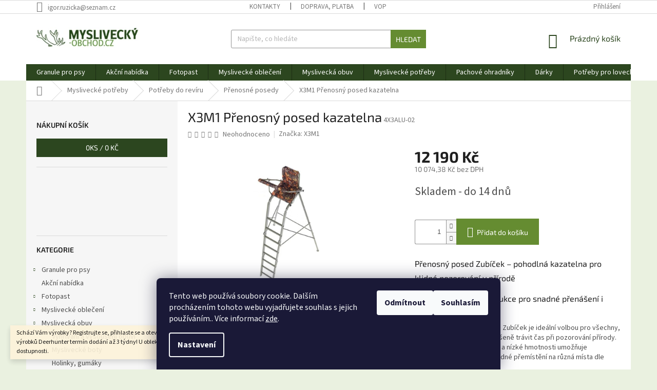

--- FILE ---
content_type: text/html; charset=utf-8
request_url: https://www.myslivecky-obchod.cz/prenosny-posed-kazatelna/
body_size: 37821
content:
<!doctype html><html lang="cs" dir="ltr" class="header-background-light external-fonts-loaded"><head><meta charset="utf-8" /><meta name="viewport" content="width=device-width,initial-scale=1" /><title>X3M1 Přenosný posed kazatelna - Myslivecky-obchod.cz</title><link rel="preconnect" href="https://cdn.myshoptet.com" /><link rel="dns-prefetch" href="https://cdn.myshoptet.com" /><link rel="preload" href="https://cdn.myshoptet.com/prj/dist/master/cms/libs/jquery/jquery-1.11.3.min.js" as="script" /><link href="https://cdn.myshoptet.com/prj/dist/master/cms/templates/frontend_templates/shared/css/font-face/source-sans-3.css" rel="stylesheet"><link href="https://cdn.myshoptet.com/prj/dist/master/cms/templates/frontend_templates/shared/css/font-face/exo-2.css" rel="stylesheet"><link href="https://cdn.myshoptet.com/prj/dist/master/shop/dist/font-shoptet-11.css.d8ee880ac01106eb9e01.css" rel="stylesheet"><script>
dataLayer = [];
dataLayer.push({'shoptet' : {
    "pageId": 2133,
    "pageType": "productDetail",
    "currency": "CZK",
    "currencyInfo": {
        "decimalSeparator": ",",
        "exchangeRate": 1,
        "priceDecimalPlaces": 2,
        "symbol": "K\u010d",
        "symbolLeft": 0,
        "thousandSeparator": " "
    },
    "language": "cs",
    "projectId": 379537,
    "product": {
        "id": 11804,
        "guid": "000951b6-41de-11eb-b285-0cc47a6b4bcc",
        "hasVariants": false,
        "codes": [
            {
                "code": "4X3ALU-02"
            }
        ],
        "code": "4X3ALU-02",
        "name": "X3M1 P\u0159enosn\u00fd posed kazatelna",
        "appendix": "",
        "weight": 19,
        "manufacturer": "X3M1",
        "manufacturerGuid": "1F081B9A5AA96F928B630A002994D5DF",
        "currentCategory": "Mysliveck\u00e9 pot\u0159eby | Pot\u0159eby do rev\u00edru | P\u0159enosn\u00e9 posedy",
        "currentCategoryGuid": "4e82a4ee-0e55-11eb-aaaf-b8ca3a6063f8",
        "defaultCategory": "Mysliveck\u00e9 pot\u0159eby | Pot\u0159eby do rev\u00edru | P\u0159enosn\u00e9 posedy",
        "defaultCategoryGuid": "4e82a4ee-0e55-11eb-aaaf-b8ca3a6063f8",
        "currency": "CZK",
        "priceWithVat": 12190
    },
    "stocks": [
        {
            "id": "ext",
            "title": "Sklad",
            "isDeliveryPoint": 0,
            "visibleOnEshop": 1
        }
    ],
    "cartInfo": {
        "id": null,
        "freeShipping": false,
        "freeShippingFrom": null,
        "leftToFreeGift": {
            "formattedPrice": "0 K\u010d",
            "priceLeft": 0
        },
        "freeGift": false,
        "leftToFreeShipping": {
            "priceLeft": null,
            "dependOnRegion": null,
            "formattedPrice": null
        },
        "discountCoupon": [],
        "getNoBillingShippingPrice": {
            "withoutVat": 0,
            "vat": 0,
            "withVat": 0
        },
        "cartItems": [],
        "taxMode": "ORDINARY"
    },
    "cart": [],
    "customer": {
        "priceRatio": 1,
        "priceListId": 1,
        "groupId": null,
        "registered": false,
        "mainAccount": false
    }
}});
dataLayer.push({'cookie_consent' : {
    "marketing": "denied",
    "analytics": "denied"
}});
document.addEventListener('DOMContentLoaded', function() {
    shoptet.consent.onAccept(function(agreements) {
        if (agreements.length == 0) {
            return;
        }
        dataLayer.push({
            'cookie_consent' : {
                'marketing' : (agreements.includes(shoptet.config.cookiesConsentOptPersonalisation)
                    ? 'granted' : 'denied'),
                'analytics': (agreements.includes(shoptet.config.cookiesConsentOptAnalytics)
                    ? 'granted' : 'denied')
            },
            'event': 'cookie_consent'
        });
    });
});
</script>

<!-- Google Tag Manager -->
<script>(function(w,d,s,l,i){w[l]=w[l]||[];w[l].push({'gtm.start':
new Date().getTime(),event:'gtm.js'});var f=d.getElementsByTagName(s)[0],
j=d.createElement(s),dl=l!='dataLayer'?'&l='+l:'';j.async=true;j.src=
'https://www.googletagmanager.com/gtm.js?id='+i+dl;f.parentNode.insertBefore(j,f);
})(window,document,'script','dataLayer','GTM-PGK25K');</script>
<!-- End Google Tag Manager -->

<meta property="og:type" content="website"><meta property="og:site_name" content="myslivecky-obchod.cz"><meta property="og:url" content="https://www.myslivecky-obchod.cz/prenosny-posed-kazatelna/"><meta property="og:title" content="X3M1 Přenosný posed kazatelna - Myslivecky-obchod.cz"><meta name="author" content="Myslivecky-obchod.cz"><meta name="web_author" content="Shoptet.cz"><meta name="dcterms.rightsHolder" content="www.myslivecky-obchod.cz"><meta name="robots" content="index,follow"><meta property="og:image" content="https://cdn.myshoptet.com/usr/www.myslivecky-obchod.cz/user/shop/big/11804-1_178176-x3m1-prenosny-posed-kazatelna.jpg?68ac68c7"><meta property="og:description" content="X3M1 Přenosný posed kazatelna. Přenosný posed Zubíček – pohodlná kazatelna pro klidné pozorování v přírodě
Lehká a stabilní konstrukce pro snadné přenášení i montáž
Přenosný posed (kazatelna) Zubíček je ideální volbou pro všechny, kteří chtějí pohodlně a nerušeně trávit čas při pozorování přírody. Díky své skladné…"><meta name="description" content="X3M1 Přenosný posed kazatelna. Přenosný posed Zubíček – pohodlná kazatelna pro klidné pozorování v přírodě
Lehká a stabilní konstrukce pro snadné přenášení i montáž
Přenosný posed (kazatelna) Zubíček je ideální volbou pro všechny, kteří chtějí pohodlně a nerušeně trávit čas při pozorování přírody. Díky své skladné…"><meta name="google-site-verification" content="659-972-6271"><meta property="product:price:amount" content="12190"><meta property="product:price:currency" content="CZK"><style>:root {--color-primary: #2c461f;--color-primary-h: 100;--color-primary-s: 39%;--color-primary-l: 20%;--color-primary-hover: #2c461f;--color-primary-hover-h: 100;--color-primary-hover-s: 39%;--color-primary-hover-l: 20%;--color-secondary: #658c31;--color-secondary-h: 86;--color-secondary-s: 48%;--color-secondary-l: 37%;--color-secondary-hover: #2c461f;--color-secondary-hover-h: 100;--color-secondary-hover-s: 39%;--color-secondary-hover-l: 20%;--color-tertiary: #658c31;--color-tertiary-h: 86;--color-tertiary-s: 48%;--color-tertiary-l: 37%;--color-tertiary-hover: #658c31;--color-tertiary-hover-h: 86;--color-tertiary-hover-s: 48%;--color-tertiary-hover-l: 37%;--color-header-background: #ffffff;--template-font: "Source Sans 3";--template-headings-font: "Exo 2";--header-background-url: none;--cookies-notice-background: #1A1937;--cookies-notice-color: #F8FAFB;--cookies-notice-button-hover: #f5f5f5;--cookies-notice-link-hover: #27263f;--templates-update-management-preview-mode-content: "Náhled aktualizací šablony je aktivní pro váš prohlížeč."}</style>
    
    <link href="https://cdn.myshoptet.com/prj/dist/master/shop/dist/main-11.less.d1d7bc6e878c83947612.css" rel="stylesheet" />
        
    <script>var shoptet = shoptet || {};</script>
    <script src="https://cdn.myshoptet.com/prj/dist/master/shop/dist/main-3g-header.js.05f199e7fd2450312de2.js"></script>
<!-- User include --><!-- api 498(150) html code header -->
<script async src="https://scripts.luigisbox.com/LBX-686556.js"></script><script type="text/javascript">const isPlpEnabled = sessionStorage.getItem('lbPlpEnabled') === 'true';if (isPlpEnabled) {const style = document.createElement("style");style.type = "text/css";style.id = "lb-plp-style";style.textContent = `body.type-category #content-wrapper,body.type-search #content-wrapper,body.type-category #content,body.type-search #content,body.type-category #content-in,body.type-search #content-in,body.type-category #main-in,body.type-search #main-in {min-height: 100vh;}body.type-category #content-wrapper > *,body.type-search #content-wrapper > *,body.type-category #content > *,body.type-search #content > *,body.type-category #content-in > *,body.type-search #content-in > *,body.type-category #main-in > *,body.type-search #main-in > * {display: none;}`;document.head.appendChild(style);}</script>
<!-- project html code header -->
<!-- Tanganica pixel --><script>(function(w,d,s,l,i){w[l]=w[l]||[];w[l].push({'gtm.start':new Date().getTime(),event:'gtm.js'});var f=d.getElementsByTagName(s)[0],j=d.createElement(s),dl=l!='dataLayer'?'&l='+l:'';j.async=true;j.src='https://www.googletagmanager.com/gtm.js?id='+i+dl;f.parentNode.insertBefore(j,f);})(window,document,'script','dataLayer','GTM-TRS5RSN');</script><!-- End Tanganica pixel -->
<!-- /User include --><link rel="shortcut icon" href="/favicon.ico" type="image/x-icon" /><link rel="canonical" href="https://www.myslivecky-obchod.cz/prenosny-posed-kazatelna/" />    <script>
        var _hwq = _hwq || [];
        _hwq.push(['setKey', 'AAFABFDC3EDAD0817A59E9C8323BB0FF']);
        _hwq.push(['setTopPos', '0']);
        _hwq.push(['showWidget', '22']);
        (function() {
            var ho = document.createElement('script');
            ho.src = 'https://cz.im9.cz/direct/i/gjs.php?n=wdgt&sak=AAFABFDC3EDAD0817A59E9C8323BB0FF';
            var s = document.getElementsByTagName('script')[0]; s.parentNode.insertBefore(ho, s);
        })();
    </script>
<script>!function(){var t={9196:function(){!function(){var t=/\[object (Boolean|Number|String|Function|Array|Date|RegExp)\]/;function r(r){return null==r?String(r):(r=t.exec(Object.prototype.toString.call(Object(r))))?r[1].toLowerCase():"object"}function n(t,r){return Object.prototype.hasOwnProperty.call(Object(t),r)}function e(t){if(!t||"object"!=r(t)||t.nodeType||t==t.window)return!1;try{if(t.constructor&&!n(t,"constructor")&&!n(t.constructor.prototype,"isPrototypeOf"))return!1}catch(t){return!1}for(var e in t);return void 0===e||n(t,e)}function o(t,r,n){this.b=t,this.f=r||function(){},this.d=!1,this.a={},this.c=[],this.e=function(t){return{set:function(r,n){u(c(r,n),t.a)},get:function(r){return t.get(r)}}}(this),i(this,t,!n);var e=t.push,o=this;t.push=function(){var r=[].slice.call(arguments,0),n=e.apply(t,r);return i(o,r),n}}function i(t,n,o){for(t.c.push.apply(t.c,n);!1===t.d&&0<t.c.length;){if("array"==r(n=t.c.shift()))t:{var i=n,a=t.a;if("string"==r(i[0])){for(var f=i[0].split("."),s=f.pop(),p=(i=i.slice(1),0);p<f.length;p++){if(void 0===a[f[p]])break t;a=a[f[p]]}try{a[s].apply(a,i)}catch(t){}}}else if("function"==typeof n)try{n.call(t.e)}catch(t){}else{if(!e(n))continue;for(var l in n)u(c(l,n[l]),t.a)}o||(t.d=!0,t.f(t.a,n),t.d=!1)}}function c(t,r){for(var n={},e=n,o=t.split("."),i=0;i<o.length-1;i++)e=e[o[i]]={};return e[o[o.length-1]]=r,n}function u(t,o){for(var i in t)if(n(t,i)){var c=t[i];"array"==r(c)?("array"==r(o[i])||(o[i]=[]),u(c,o[i])):e(c)?(e(o[i])||(o[i]={}),u(c,o[i])):o[i]=c}}window.DataLayerHelper=o,o.prototype.get=function(t){var r=this.a;t=t.split(".");for(var n=0;n<t.length;n++){if(void 0===r[t[n]])return;r=r[t[n]]}return r},o.prototype.flatten=function(){this.b.splice(0,this.b.length),this.b[0]={},u(this.a,this.b[0])}}()}},r={};function n(e){var o=r[e];if(void 0!==o)return o.exports;var i=r[e]={exports:{}};return t[e](i,i.exports,n),i.exports}n.n=function(t){var r=t&&t.__esModule?function(){return t.default}:function(){return t};return n.d(r,{a:r}),r},n.d=function(t,r){for(var e in r)n.o(r,e)&&!n.o(t,e)&&Object.defineProperty(t,e,{enumerable:!0,get:r[e]})},n.o=function(t,r){return Object.prototype.hasOwnProperty.call(t,r)},function(){"use strict";n(9196)}()}();</script><style>/* custom background */@media (min-width: 992px) {body {background-color: #eaf1e0 ;background-position: top center;background-repeat: no-repeat;background-attachment: fixed;}}</style>    <!-- Global site tag (gtag.js) - Google Analytics -->
    <script async src="https://www.googletagmanager.com/gtag/js?id=16950328942"></script>
    <script>
        
        window.dataLayer = window.dataLayer || [];
        function gtag(){dataLayer.push(arguments);}
        

                    console.debug('default consent data');

            gtag('consent', 'default', {"ad_storage":"denied","analytics_storage":"denied","ad_user_data":"denied","ad_personalization":"denied","wait_for_update":500});
            dataLayer.push({
                'event': 'default_consent'
            });
        
        gtag('js', new Date());

        
                gtag('config', 'G-821QQGR716', {"groups":"GA4","send_page_view":false,"content_group":"productDetail","currency":"CZK","page_language":"cs"});
        
                gtag('config', 'AW-969931737', {"allow_enhanced_conversions":true});
        
                gtag('config', 'AW-16950328942', {"allow_enhanced_conversions":true});
        
        
        
        
                    gtag('event', 'page_view', {"send_to":"GA4","page_language":"cs","content_group":"productDetail","currency":"CZK"});
        
                gtag('set', 'currency', 'CZK');

        gtag('event', 'view_item', {
            "send_to": "UA",
            "items": [
                {
                    "id": "4X3ALU-02",
                    "name": "X3M1 P\u0159enosn\u00fd posed kazatelna",
                    "category": "Mysliveck\u00e9 pot\u0159eby \/ Pot\u0159eby do rev\u00edru \/ P\u0159enosn\u00e9 posedy",
                                        "brand": "X3M1",
                                                            "price": 10074.38
                }
            ]
        });
        
        
        
        
        
                    gtag('event', 'view_item', {"send_to":"GA4","page_language":"cs","content_group":"productDetail","value":10074.379999999999,"currency":"CZK","items":[{"item_id":"4X3ALU-02","item_name":"X3M1 P\u0159enosn\u00fd posed kazatelna","item_brand":"X3M1","item_category":"Mysliveck\u00e9 pot\u0159eby","item_category2":"Pot\u0159eby do rev\u00edru","item_category3":"P\u0159enosn\u00e9 posedy","price":10074.379999999999,"quantity":1,"index":0}]});
        
        
        
        
        
        
        
        document.addEventListener('DOMContentLoaded', function() {
            if (typeof shoptet.tracking !== 'undefined') {
                for (var id in shoptet.tracking.bannersList) {
                    gtag('event', 'view_promotion', {
                        "send_to": "UA",
                        "promotions": [
                            {
                                "id": shoptet.tracking.bannersList[id].id,
                                "name": shoptet.tracking.bannersList[id].name,
                                "position": shoptet.tracking.bannersList[id].position
                            }
                        ]
                    });
                }
            }

            shoptet.consent.onAccept(function(agreements) {
                if (agreements.length !== 0) {
                    console.debug('gtag consent accept');
                    var gtagConsentPayload =  {
                        'ad_storage': agreements.includes(shoptet.config.cookiesConsentOptPersonalisation)
                            ? 'granted' : 'denied',
                        'analytics_storage': agreements.includes(shoptet.config.cookiesConsentOptAnalytics)
                            ? 'granted' : 'denied',
                                                                                                'ad_user_data': agreements.includes(shoptet.config.cookiesConsentOptPersonalisation)
                            ? 'granted' : 'denied',
                        'ad_personalization': agreements.includes(shoptet.config.cookiesConsentOptPersonalisation)
                            ? 'granted' : 'denied',
                        };
                    console.debug('update consent data', gtagConsentPayload);
                    gtag('consent', 'update', gtagConsentPayload);
                    dataLayer.push(
                        { 'event': 'update_consent' }
                    );
                }
            });
        });
    </script>
<script>
    (function(t, r, a, c, k, i, n, g) { t['ROIDataObject'] = k;
    t[k]=t[k]||function(){ (t[k].q=t[k].q||[]).push(arguments) },t[k].c=i;n=r.createElement(a),
    g=r.getElementsByTagName(a)[0];n.async=1;n.src=c;g.parentNode.insertBefore(n,g)
    })(window, document, 'script', '//www.heureka.cz/ocm/sdk.js?source=shoptet&version=2&page=product_detail', 'heureka', 'cz');

    heureka('set_user_consent', 0);
</script>
</head><body class="desktop id-2133 in-prenosne-posedy template-11 type-product type-detail multiple-columns-body columns-mobile-2 columns-3 ums_a11y_category_page--on ums_discussion_rating_forms--off ums_flags_display_unification--off ums_a11y_login--off mobile-header-version-0"><noscript>
    <style>
        #header {
            padding-top: 0;
            position: relative !important;
            top: 0;
        }
        .header-navigation {
            position: relative !important;
        }
        .overall-wrapper {
            margin: 0 !important;
        }
        body:not(.ready) {
            visibility: visible !important;
        }
    </style>
    <div class="no-javascript">
        <div class="no-javascript__title">Musíte změnit nastavení vašeho prohlížeče</div>
        <div class="no-javascript__text">Podívejte se na: <a href="https://www.google.com/support/bin/answer.py?answer=23852">Jak povolit JavaScript ve vašem prohlížeči</a>.</div>
        <div class="no-javascript__text">Pokud používáte software na blokování reklam, může být nutné povolit JavaScript z této stránky.</div>
        <div class="no-javascript__text">Děkujeme.</div>
    </div>
</noscript>

        <div id="fb-root"></div>
        <script>
            window.fbAsyncInit = function() {
                FB.init({
//                    appId            : 'your-app-id',
                    autoLogAppEvents : true,
                    xfbml            : true,
                    version          : 'v19.0'
                });
            };
        </script>
        <script async defer crossorigin="anonymous" src="https://connect.facebook.net/cs_CZ/sdk.js"></script>
<!-- Google Tag Manager (noscript) -->
<noscript><iframe src="https://www.googletagmanager.com/ns.html?id=GTM-PGK25K"
height="0" width="0" style="display:none;visibility:hidden"></iframe></noscript>
<!-- End Google Tag Manager (noscript) -->

    <div class="siteCookies siteCookies--bottom siteCookies--dark js-siteCookies" role="dialog" data-testid="cookiesPopup" data-nosnippet>
        <div class="siteCookies__form">
            <div class="siteCookies__content">
                <div class="siteCookies__text">
                    Tento web používá soubory cookie. Dalším procházením tohoto webu vyjadřujete souhlas s jejich používáním.. Více informací <a href="https://www.myslivecky-obchod.cz/zasady-prace-s-vasimi-udaji/" target="_blank" rel="noopener noreferrer">zde</a>.
                </div>
                <p class="siteCookies__links">
                    <button class="siteCookies__link js-cookies-settings" aria-label="Nastavení cookies" data-testid="cookiesSettings">Nastavení</button>
                </p>
            </div>
            <div class="siteCookies__buttonWrap">
                                    <button class="siteCookies__button js-cookiesConsentSubmit" value="reject" aria-label="Odmítnout cookies" data-testid="buttonCookiesReject">Odmítnout</button>
                                <button class="siteCookies__button js-cookiesConsentSubmit" value="all" aria-label="Přijmout cookies" data-testid="buttonCookiesAccept">Souhlasím</button>
            </div>
        </div>
        <script>
            document.addEventListener("DOMContentLoaded", () => {
                const siteCookies = document.querySelector('.js-siteCookies');
                document.addEventListener("scroll", shoptet.common.throttle(() => {
                    const st = document.documentElement.scrollTop;
                    if (st > 1) {
                        siteCookies.classList.add('siteCookies--scrolled');
                    } else {
                        siteCookies.classList.remove('siteCookies--scrolled');
                    }
                }, 100));
            });
        </script>
    </div>
<a href="#content" class="skip-link sr-only">Přejít na obsah</a><div class="overall-wrapper"><div class="site-msg information"><div class="container"><div class="text">Schází Vám výrobky? Registrujte se, přihlaste se a otevřou se sekce OPTIKA a další . U výrobků Deerhunter termín dodání až 3 týdny! U obleků se prosím informujte o dostupnosti.</div><div class="close js-close-information-msg"></div></div></div><div class="user-action"><div class="container"><div class="user-action-in"><div class="user-action-login popup-widget login-widget"><div class="popup-widget-inner"><h2 id="loginHeading">Přihlášení k vašemu účtu</h2><div id="customerLogin"><form action="/action/Customer/Login/" method="post" id="formLoginIncluded" class="csrf-enabled formLogin" data-testid="formLogin"><input type="hidden" name="referer" value="" /><div class="form-group"><div class="input-wrapper email js-validated-element-wrapper no-label"><input type="email" name="email" class="form-control" autofocus placeholder="E-mailová adresa (např. jan@novak.cz)" data-testid="inputEmail" autocomplete="email" required /></div></div><div class="form-group"><div class="input-wrapper password js-validated-element-wrapper no-label"><input type="password" name="password" class="form-control" placeholder="Heslo" data-testid="inputPassword" autocomplete="current-password" required /><span class="no-display">Nemůžete vyplnit toto pole</span><input type="text" name="surname" value="" class="no-display" /></div></div><div class="form-group"><div class="login-wrapper"><button type="submit" class="btn btn-secondary btn-text btn-login" data-testid="buttonSubmit">Přihlásit se</button><div class="password-helper"><a href="/registrace/" data-testid="signup" rel="nofollow">Nová registrace</a><a href="/klient/zapomenute-heslo/" rel="nofollow">Zapomenuté heslo</a></div></div></div><div class="social-login-buttons"><div class="social-login-buttons-divider"><span>nebo</span></div><div class="form-group"><a href="/action/Social/login/?provider=Google" class="login-btn google" rel="nofollow"><span class="login-google-icon"></span><strong>Přihlásit se přes Google</strong></a></div><div class="form-group"><a href="/action/Social/login/?provider=Seznam" class="login-btn seznam" rel="nofollow"><span class="login-seznam-icon"></span><strong>Přihlásit se přes Seznam</strong></a></div></div></form>
</div></div></div>
    <div id="cart-widget" class="user-action-cart popup-widget cart-widget loader-wrapper" data-testid="popupCartWidget" role="dialog" aria-hidden="true"><div class="popup-widget-inner cart-widget-inner place-cart-here"><div class="loader-overlay"><div class="loader"></div></div></div><div class="cart-widget-button"><a href="/kosik/" class="btn btn-conversion" id="continue-order-button" rel="nofollow" data-testid="buttonNextStep">Pokračovat do košíku</a></div></div></div>
</div></div><div class="top-navigation-bar" data-testid="topNavigationBar">

    <div class="container">

        <div class="top-navigation-contacts">
            <strong>Zákaznická podpora:</strong><a href="mailto:igor.ruzicka@seznam.cz" class="project-email" data-testid="contactboxEmail"><span>igor.ruzicka@seznam.cz</span></a>        </div>

                            <div class="top-navigation-menu">
                <div class="top-navigation-menu-trigger"></div>
                <ul class="top-navigation-bar-menu">
                                            <li class="top-navigation-menu-item-29">
                            <a href="/kontakty/">Kontakty</a>
                        </li>
                                            <li class="top-navigation-menu-item-27">
                            <a href="/doprava--platba/">Doprava, platba</a>
                        </li>
                                            <li class="top-navigation-menu-item-39">
                            <a href="/obchodni-podminky/">VOP</a>
                        </li>
                                    </ul>
                <ul class="top-navigation-bar-menu-helper"></ul>
            </div>
        
        <div class="top-navigation-tools">
            <div class="responsive-tools">
                <a href="#" class="toggle-window" data-target="search" aria-label="Hledat" data-testid="linkSearchIcon"></a>
                                                            <a href="#" class="toggle-window" data-target="login"></a>
                                                    <a href="#" class="toggle-window" data-target="navigation" aria-label="Menu" data-testid="hamburgerMenu"></a>
            </div>
                        <a href="/login/?backTo=%2Fprenosny-posed-kazatelna%2F" class="top-nav-button top-nav-button-login primary login toggle-window" data-target="login" data-testid="signin" rel="nofollow"><span>Přihlášení</span></a>        </div>

    </div>

</div>
<header id="header"><div class="container navigation-wrapper">
    <div class="header-top">
        <div class="site-name-wrapper">
            <div class="site-name"><a href="/" data-testid="linkWebsiteLogo"><img src="https://cdn.myshoptet.com/usr/www.myslivecky-obchod.cz/user/logos/logo-myslivec.png" alt="Myslivecky-obchod.cz" fetchpriority="low" /></a></div>        </div>
        <div class="search" itemscope itemtype="https://schema.org/WebSite">
            <meta itemprop="headline" content="Přenosné posedy"/><meta itemprop="url" content="https://www.myslivecky-obchod.cz"/><meta itemprop="text" content="X3M1 Přenosný posed kazatelna. Přenosný posed Zubíček – pohodlná kazatelna pro klidné pozorování v přírodě Lehká a stabilní konstrukce pro snadné přenášení i montáž Přenosný posed (kazatelna) Zubíček je ideální volbou pro všechny, kteří chtějí pohodlně a nerušeně trávit čas při pozorování přírody. Díky své skladné..."/>            <form action="/action/ProductSearch/prepareString/" method="post"
    id="formSearchForm" class="search-form compact-form js-search-main"
    itemprop="potentialAction" itemscope itemtype="https://schema.org/SearchAction" data-testid="searchForm">
    <fieldset>
        <meta itemprop="target"
            content="https://www.myslivecky-obchod.cz/vyhledavani/?string={string}"/>
        <input type="hidden" name="language" value="cs"/>
        
            
<input
    type="search"
    name="string"
        class="query-input form-control search-input js-search-input"
    placeholder="Napište, co hledáte"
    autocomplete="off"
    required
    itemprop="query-input"
    aria-label="Hledat"
    data-testid="searchInput"
>
            <button type="submit" class="btn btn-default" data-testid="searchBtn">Hledat</button>
        
    </fieldset>
</form>
        </div>
        <div class="navigation-buttons">
                
    <a href="/kosik/" class="btn btn-icon toggle-window cart-count" data-target="cart" data-hover="true" data-redirect="true" data-testid="headerCart" rel="nofollow" aria-haspopup="dialog" aria-expanded="false" aria-controls="cart-widget">
        
                <span class="sr-only">Nákupní košík</span>
        
            <span class="cart-price visible-lg-inline-block" data-testid="headerCartPrice">
                                    Prázdný košík                            </span>
        
    
            </a>
        </div>
    </div>
    <nav id="navigation" aria-label="Hlavní menu" data-collapsible="true"><div class="navigation-in menu"><ul class="menu-level-1" role="menubar" data-testid="headerMenuItems"><li class="menu-item-4452 ext" role="none"><a href="/granule-a-vse-nejen--pro-psy/" data-testid="headerMenuItem" role="menuitem" aria-haspopup="true" aria-expanded="false"><b>Granule pro psy</b><span class="submenu-arrow"></span></a><ul class="menu-level-2" aria-label="Granule pro psy" tabindex="-1" role="menu"><li class="menu-item-4563 has-third-level" role="none"><a href="/granule-pro-psy/" class="menu-image" data-testid="headerMenuItem" tabindex="-1" aria-hidden="true"><img src="data:image/svg+xml,%3Csvg%20width%3D%22140%22%20height%3D%22100%22%20xmlns%3D%22http%3A%2F%2Fwww.w3.org%2F2000%2Fsvg%22%3E%3C%2Fsvg%3E" alt="" aria-hidden="true" width="140" height="100"  data-src="https://cdn.myshoptet.com/usr/www.myslivecky-obchod.cz/user/categories/thumb/gran.png" fetchpriority="low" /></a><div><a href="/granule-pro-psy/" data-testid="headerMenuItem" role="menuitem"><span>Granule pro psy</span></a>
                                                    <ul class="menu-level-3" role="menu">
                                                                    <li class="menu-item-4596" role="none">
                                        <a href="/fitmin-for-life-4/" data-testid="headerMenuItem" role="menuitem">
                                            Fitmin For Life</a>,                                    </li>
                                                                    <li class="menu-item-4650" role="none">
                                        <a href="/fitmin-vyzivovy-program/" data-testid="headerMenuItem" role="menuitem">
                                            Fitmin Výživový program</a>,                                    </li>
                                                                    <li class="menu-item-4677" role="none">
                                        <a href="/fitmin-purity-3/" data-testid="headerMenuItem" role="menuitem">
                                            Fitmin Purity</a>                                    </li>
                                                            </ul>
                        </div></li><li class="menu-item-4617 has-third-level" role="none"><a href="/granule-pro-stenata/" class="menu-image" data-testid="headerMenuItem" tabindex="-1" aria-hidden="true"><img src="data:image/svg+xml,%3Csvg%20width%3D%22140%22%20height%3D%22100%22%20xmlns%3D%22http%3A%2F%2Fwww.w3.org%2F2000%2Fsvg%22%3E%3C%2Fsvg%3E" alt="" aria-hidden="true" width="140" height="100"  data-src="https://cdn.myshoptet.com/usr/www.myslivecky-obchod.cz/user/categories/thumb/sten.png" fetchpriority="low" /></a><div><a href="/granule-pro-stenata/" data-testid="headerMenuItem" role="menuitem"><span>Granule pro štěňata</span></a>
                                                    <ul class="menu-level-3" role="menu">
                                                                    <li class="menu-item-4455" role="none">
                                        <a href="/antiparazitika/" data-testid="headerMenuItem" role="menuitem">
                                            Antiparazitika</a>                                    </li>
                                                            </ul>
                        </div></li><li class="menu-item-4476 has-third-level" role="none"><a href="/pochoutky/" class="menu-image" data-testid="headerMenuItem" tabindex="-1" aria-hidden="true"><img src="data:image/svg+xml,%3Csvg%20width%3D%22140%22%20height%3D%22100%22%20xmlns%3D%22http%3A%2F%2Fwww.w3.org%2F2000%2Fsvg%22%3E%3C%2Fsvg%3E" alt="" aria-hidden="true" width="140" height="100"  data-src="https://cdn.myshoptet.com/usr/www.myslivecky-obchod.cz/user/categories/thumb/pochu.png" fetchpriority="low" /></a><div><a href="/pochoutky/" data-testid="headerMenuItem" role="menuitem"><span>Pochoutky</span></a>
                                                    <ul class="menu-level-3" role="menu">
                                                                    <li class="menu-item-4479" role="none">
                                        <a href="/fitmin-for-life/" data-testid="headerMenuItem" role="menuitem">
                                            Fitmin For Life</a>,                                    </li>
                                                                    <li class="menu-item-4575" role="none">
                                        <a href="/purity/" data-testid="headerMenuItem" role="menuitem">
                                            Purity</a>,                                    </li>
                                                                    <li class="menu-item-4674" role="none">
                                        <a href="/vyzivovy-program-fitmin/" data-testid="headerMenuItem" role="menuitem">
                                            Výživový program Fitmin</a>,                                    </li>
                                                                    <li class="menu-item-4710" role="none">
                                        <a href="/ostatni-5/" data-testid="headerMenuItem" role="menuitem">
                                            Ostatní</a>                                    </li>
                                                            </ul>
                        </div></li><li class="menu-item-4491" role="none"><a href="/voditka-a-obojky/" class="menu-image" data-testid="headerMenuItem" tabindex="-1" aria-hidden="true"><img src="data:image/svg+xml,%3Csvg%20width%3D%22140%22%20height%3D%22100%22%20xmlns%3D%22http%3A%2F%2Fwww.w3.org%2F2000%2Fsvg%22%3E%3C%2Fsvg%3E" alt="" aria-hidden="true" width="140" height="100"  data-src="https://cdn.myshoptet.com/usr/www.myslivecky-obchod.cz/user/categories/thumb/vod.png" fetchpriority="low" /></a><div><a href="/voditka-a-obojky/" data-testid="headerMenuItem" role="menuitem"><span>Vodítka a obojky</span></a>
                        </div></li><li class="menu-item-4494 has-third-level" role="none"><a href="/pece-o-psy/" class="menu-image" data-testid="headerMenuItem" tabindex="-1" aria-hidden="true"><img src="data:image/svg+xml,%3Csvg%20width%3D%22140%22%20height%3D%22100%22%20xmlns%3D%22http%3A%2F%2Fwww.w3.org%2F2000%2Fsvg%22%3E%3C%2Fsvg%3E" alt="" aria-hidden="true" width="140" height="100"  data-src="https://cdn.myshoptet.com/usr/www.myslivecky-obchod.cz/user/categories/thumb/pece.png" fetchpriority="low" /></a><div><a href="/pece-o-psy/" data-testid="headerMenuItem" role="menuitem"><span>Péče o psy</span></a>
                                                    <ul class="menu-level-3" role="menu">
                                                                    <li class="menu-item-4497" role="none">
                                        <a href="/doplnky-3/" data-testid="headerMenuItem" role="menuitem">
                                            Doplňky</a>,                                    </li>
                                                                    <li class="menu-item-4632" role="none">
                                        <a href="/sampony/" data-testid="headerMenuItem" role="menuitem">
                                            Šampony</a>,                                    </li>
                                                                    <li class="menu-item-4734" role="none">
                                        <a href="/kartace-na-srst/" data-testid="headerMenuItem" role="menuitem">
                                            Kartáče na srst</a>,                                    </li>
                                                                    <li class="menu-item-4737" role="none">
                                        <a href="/kleste-na-drapky/" data-testid="headerMenuItem" role="menuitem">
                                            Kleště na drápky</a>                                    </li>
                                                            </ul>
                        </div></li><li class="menu-item-4566 has-third-level" role="none"><a href="/mokra-krmiva-2/" class="menu-image" data-testid="headerMenuItem" tabindex="-1" aria-hidden="true"><img src="data:image/svg+xml,%3Csvg%20width%3D%22140%22%20height%3D%22100%22%20xmlns%3D%22http%3A%2F%2Fwww.w3.org%2F2000%2Fsvg%22%3E%3C%2Fsvg%3E" alt="" aria-hidden="true" width="140" height="100"  data-src="https://cdn.myshoptet.com/usr/www.myslivecky-obchod.cz/user/categories/thumb/mokr.png" fetchpriority="low" /></a><div><a href="/mokra-krmiva-2/" data-testid="headerMenuItem" role="menuitem"><span>Mokrá krmiva</span></a>
                                                    <ul class="menu-level-3" role="menu">
                                                                    <li class="menu-item-4608" role="none">
                                        <a href="/kapsicky-2/" data-testid="headerMenuItem" role="menuitem">
                                            Kapsičky</a>,                                    </li>
                                                                    <li class="menu-item-4611" role="none">
                                        <a href="/konzervy/" data-testid="headerMenuItem" role="menuitem">
                                            Konzervy</a>,                                    </li>
                                                                    <li class="menu-item-4620" role="none">
                                        <a href="/salamy/" data-testid="headerMenuItem" role="menuitem">
                                            Salámy</a>                                    </li>
                                                            </ul>
                        </div></li><li class="menu-item-4581" role="none"><a href="/hracky-2/" class="menu-image" data-testid="headerMenuItem" tabindex="-1" aria-hidden="true"><img src="data:image/svg+xml,%3Csvg%20width%3D%22140%22%20height%3D%22100%22%20xmlns%3D%22http%3A%2F%2Fwww.w3.org%2F2000%2Fsvg%22%3E%3C%2Fsvg%3E" alt="" aria-hidden="true" width="140" height="100"  data-src="https://cdn.myshoptet.com/usr/www.myslivecky-obchod.cz/user/categories/thumb/hra__k.png" fetchpriority="low" /></a><div><a href="/hracky-2/" data-testid="headerMenuItem" role="menuitem"><span>Hračky</span></a>
                        </div></li><li class="menu-item-4644 has-third-level" role="none"><a href="/doplnkova-krmiva/" class="menu-image" data-testid="headerMenuItem" tabindex="-1" aria-hidden="true"><img src="data:image/svg+xml,%3Csvg%20width%3D%22140%22%20height%3D%22100%22%20xmlns%3D%22http%3A%2F%2Fwww.w3.org%2F2000%2Fsvg%22%3E%3C%2Fsvg%3E" alt="" aria-hidden="true" width="140" height="100"  data-src="https://cdn.myshoptet.com/usr/www.myslivecky-obchod.cz/user/categories/thumb/dopl.png" fetchpriority="low" /></a><div><a href="/doplnkova-krmiva/" data-testid="headerMenuItem" role="menuitem"><span>Doplňková krmiva</span></a>
                                                    <ul class="menu-level-3" role="menu">
                                                                    <li class="menu-item-4680" role="none">
                                        <a href="/purity-2/" data-testid="headerMenuItem" role="menuitem">
                                            Purity</a>                                    </li>
                                                            </ul>
                        </div></li><li class="menu-item-4647" role="none"><a href="/oleje/" class="menu-image" data-testid="headerMenuItem" tabindex="-1" aria-hidden="true"><img src="data:image/svg+xml,%3Csvg%20width%3D%22140%22%20height%3D%22100%22%20xmlns%3D%22http%3A%2F%2Fwww.w3.org%2F2000%2Fsvg%22%3E%3C%2Fsvg%3E" alt="" aria-hidden="true" width="140" height="100"  data-src="https://cdn.myshoptet.com/usr/www.myslivecky-obchod.cz/user/categories/thumb/olej.png" fetchpriority="low" /></a><div><a href="/oleje/" data-testid="headerMenuItem" role="menuitem"><span>Oleje</span></a>
                        </div></li><li class="menu-item-4740" role="none"><a href="/vzorky-krmiva/" class="menu-image" data-testid="headerMenuItem" tabindex="-1" aria-hidden="true"><img src="data:image/svg+xml,%3Csvg%20width%3D%22140%22%20height%3D%22100%22%20xmlns%3D%22http%3A%2F%2Fwww.w3.org%2F2000%2Fsvg%22%3E%3C%2Fsvg%3E" alt="" aria-hidden="true" width="140" height="100"  data-src="https://cdn.myshoptet.com/usr/www.myslivecky-obchod.cz/user/categories/thumb/vzo.png" fetchpriority="low" /></a><div><a href="/vzorky-krmiva/" data-testid="headerMenuItem" role="menuitem"><span>Vzorky krmiva</span></a>
                        </div></li><li class="menu-item-4935" role="none"><a href="/krmivo-pro-ostatni-mazlicky/" class="menu-image" data-testid="headerMenuItem" tabindex="-1" aria-hidden="true"><img src="data:image/svg+xml,%3Csvg%20width%3D%22140%22%20height%3D%22100%22%20xmlns%3D%22http%3A%2F%2Fwww.w3.org%2F2000%2Fsvg%22%3E%3C%2Fsvg%3E" alt="" aria-hidden="true" width="140" height="100"  data-src="https://cdn.myshoptet.com/usr/www.myslivecky-obchod.cz/user/categories/thumb/ktt.png" fetchpriority="low" /></a><div><a href="/krmivo-pro-ostatni-mazlicky/" data-testid="headerMenuItem" role="menuitem"><span>Krmivo pro ostatní mazlíčky</span></a>
                        </div></li></ul></li>
<li class="menu-item-1974" role="none"><a href="/akcni-nabidka/" data-testid="headerMenuItem" role="menuitem" aria-expanded="false"><b>Akční nabídka</b></a></li>
<li class="menu-item-2115 ext" role="none"><a href="/fotopast/" data-testid="headerMenuItem" role="menuitem" aria-haspopup="true" aria-expanded="false"><b>Fotopast</b><span class="submenu-arrow"></span></a><ul class="menu-level-2" aria-label="Fotopast" tabindex="-1" role="menu"><li class="menu-item-2340" role="none"><a href="/zakladni-fotopasti/" class="menu-image" data-testid="headerMenuItem" tabindex="-1" aria-hidden="true"><img src="data:image/svg+xml,%3Csvg%20width%3D%22140%22%20height%3D%22100%22%20xmlns%3D%22http%3A%2F%2Fwww.w3.org%2F2000%2Fsvg%22%3E%3C%2Fsvg%3E" alt="" aria-hidden="true" width="140" height="100"  data-src="https://cdn.myshoptet.com/usr/www.myslivecky-obchod.cz/user/categories/thumb/zakladni-fotopast.jpg" fetchpriority="low" /></a><div><a href="/zakladni-fotopasti/" data-testid="headerMenuItem" role="menuitem"><span>Základní fotopasti</span></a>
                        </div></li><li class="menu-item-2343" role="none"><a href="/fotopasti-s-gsm/" class="menu-image" data-testid="headerMenuItem" tabindex="-1" aria-hidden="true"><img src="data:image/svg+xml,%3Csvg%20width%3D%22140%22%20height%3D%22100%22%20xmlns%3D%22http%3A%2F%2Fwww.w3.org%2F2000%2Fsvg%22%3E%3C%2Fsvg%3E" alt="" aria-hidden="true" width="140" height="100"  data-src="https://cdn.myshoptet.com/usr/www.myslivecky-obchod.cz/user/categories/thumb/gsm-fotopast.jpg" fetchpriority="low" /></a><div><a href="/fotopasti-s-gsm/" data-testid="headerMenuItem" role="menuitem"><span>Fotopasti s GSM</span></a>
                        </div></li><li class="menu-item-2346" role="none"><a href="/prislusenstvi/" class="menu-image" data-testid="headerMenuItem" tabindex="-1" aria-hidden="true"><img src="data:image/svg+xml,%3Csvg%20width%3D%22140%22%20height%3D%22100%22%20xmlns%3D%22http%3A%2F%2Fwww.w3.org%2F2000%2Fsvg%22%3E%3C%2Fsvg%3E" alt="" aria-hidden="true" width="140" height="100"  data-src="https://cdn.myshoptet.com/usr/www.myslivecky-obchod.cz/user/categories/thumb/prislusenstvi.jpg" fetchpriority="low" /></a><div><a href="/prislusenstvi/" data-testid="headerMenuItem" role="menuitem"><span>Příslušenství</span></a>
                        </div></li></ul></li>
<li class="menu-item-1953 ext" role="none"><a href="/myslivecke-obleceni/" data-testid="headerMenuItem" role="menuitem" aria-haspopup="true" aria-expanded="false"><b>Myslivecké oblečení</b><span class="submenu-arrow"></span></a><ul class="menu-level-2" aria-label="Myslivecké oblečení" tabindex="-1" role="menu"><li class="menu-item-2874 has-third-level" role="none"><a href="/panske-kozene-obleceni/" class="menu-image" data-testid="headerMenuItem" tabindex="-1" aria-hidden="true"><img src="data:image/svg+xml,%3Csvg%20width%3D%22140%22%20height%3D%22100%22%20xmlns%3D%22http%3A%2F%2Fwww.w3.org%2F2000%2Fsvg%22%3E%3C%2Fsvg%3E" alt="" aria-hidden="true" width="140" height="100"  data-src="https://cdn.myshoptet.com/usr/www.myslivecky-obchod.cz/user/categories/thumb/kozena-bunda-01.jpg" fetchpriority="low" /></a><div><a href="/panske-kozene-obleceni/" data-testid="headerMenuItem" role="menuitem"><span>Pánské kožené oblečení</span></a>
                                                    <ul class="menu-level-3" role="menu">
                                                                    <li class="menu-item-2880" role="none">
                                        <a href="/kozene-bundy-panske/" data-testid="headerMenuItem" role="menuitem">
                                            Kožené bundy pánské</a>,                                    </li>
                                                                    <li class="menu-item-2883" role="none">
                                        <a href="/panske-kozene-kalhoty/" data-testid="headerMenuItem" role="menuitem">
                                            Pánské kožené kalhoty</a>                                    </li>
                                                            </ul>
                        </div></li><li class="menu-item-2025 has-third-level" role="none"><a href="/lovecke-bundy/" class="menu-image" data-testid="headerMenuItem" tabindex="-1" aria-hidden="true"><img src="data:image/svg+xml,%3Csvg%20width%3D%22140%22%20height%3D%22100%22%20xmlns%3D%22http%3A%2F%2Fwww.w3.org%2F2000%2Fsvg%22%3E%3C%2Fsvg%3E" alt="" aria-hidden="true" width="140" height="100"  data-src="https://cdn.myshoptet.com/usr/www.myslivecky-obchod.cz/user/categories/thumb/afars-inuite-zimni-lovecka-bunda-01.jpg" fetchpriority="low" /></a><div><a href="/lovecke-bundy/" data-testid="headerMenuItem" role="menuitem"><span>Lovecké bundy</span></a>
                                                    <ul class="menu-level-3" role="menu">
                                                                    <li class="menu-item-2328" role="none">
                                        <a href="/panske-lovecke-bundy/" data-testid="headerMenuItem" role="menuitem">
                                            Pánské lovecké bundy</a>,                                    </li>
                                                                    <li class="menu-item-2331" role="none">
                                        <a href="/damske-lovecke-bundy/" data-testid="headerMenuItem" role="menuitem">
                                            Dámské lovecké bundy</a>,                                    </li>
                                                                    <li class="menu-item-4172" role="none">
                                        <a href="/ponca-a-plastenky/" data-testid="headerMenuItem" role="menuitem">
                                            Ponča a pláštěnky</a>                                    </li>
                                                            </ul>
                        </div></li><li class="menu-item-2058" role="none"><a href="/myslivecke-kabaty/" class="menu-image" data-testid="headerMenuItem" tabindex="-1" aria-hidden="true"><img src="data:image/svg+xml,%3Csvg%20width%3D%22140%22%20height%3D%22100%22%20xmlns%3D%22http%3A%2F%2Fwww.w3.org%2F2000%2Fsvg%22%3E%3C%2Fsvg%3E" alt="" aria-hidden="true" width="140" height="100"  data-src="https://cdn.myshoptet.com/usr/www.myslivecky-obchod.cz/user/categories/thumb/myslivecke-kabaty.jpg" fetchpriority="low" /></a><div><a href="/myslivecke-kabaty/" data-testid="headerMenuItem" role="menuitem"><span>Myslivecké kabáty</span></a>
                        </div></li><li class="menu-item-2040 has-third-level" role="none"><a href="/lesnicke-uniformy/" class="menu-image" data-testid="headerMenuItem" tabindex="-1" aria-hidden="true"><img src="data:image/svg+xml,%3Csvg%20width%3D%22140%22%20height%3D%22100%22%20xmlns%3D%22http%3A%2F%2Fwww.w3.org%2F2000%2Fsvg%22%3E%3C%2Fsvg%3E" alt="" aria-hidden="true" width="140" height="100"  data-src="https://cdn.myshoptet.com/usr/www.myslivecky-obchod.cz/user/categories/thumb/lesnicke-uniformy.jpg" fetchpriority="low" /></a><div><a href="/lesnicke-uniformy/" data-testid="headerMenuItem" role="menuitem"><span>Lesnické uniformy</span></a>
                                                    <ul class="menu-level-3" role="menu">
                                                                    <li class="menu-item-2043" role="none">
                                        <a href="/panske-myslivecke-obleky/" data-testid="headerMenuItem" role="menuitem">
                                            Pánské myslivecké obleky</a>,                                    </li>
                                                                    <li class="menu-item-2046" role="none">
                                        <a href="/damske-myslivecke-uniformy/" data-testid="headerMenuItem" role="menuitem">
                                            Dámské myslivecké uniformy</a>                                    </li>
                                                            </ul>
                        </div></li><li class="menu-item-1956 has-third-level" role="none"><a href="/lovecke-kalhoty/" class="menu-image" data-testid="headerMenuItem" tabindex="-1" aria-hidden="true"><img src="data:image/svg+xml,%3Csvg%20width%3D%22140%22%20height%3D%22100%22%20xmlns%3D%22http%3A%2F%2Fwww.w3.org%2F2000%2Fsvg%22%3E%3C%2Fsvg%3E" alt="" aria-hidden="true" width="140" height="100"  data-src="https://cdn.myshoptet.com/usr/www.myslivecky-obchod.cz/user/categories/thumb/lovecke-kalhoty.png" fetchpriority="low" /></a><div><a href="/lovecke-kalhoty/" data-testid="headerMenuItem" role="menuitem"><span>Lovecké kalhoty, kraťasy, golfky</span></a>
                                                    <ul class="menu-level-3" role="menu">
                                                                    <li class="menu-item-2352" role="none">
                                        <a href="/lovecke-kalhoty-panske/" data-testid="headerMenuItem" role="menuitem">
                                            Lovecké kalhoty pánské</a>,                                    </li>
                                                                    <li class="menu-item-2349" role="none">
                                        <a href="/lovecke-kalhoty-damske/" data-testid="headerMenuItem" role="menuitem">
                                            Lovecké kalhoty dámské</a>                                    </li>
                                                            </ul>
                        </div></li><li class="menu-item-2034 has-third-level" role="none"><a href="/myslivecke-kosile/" class="menu-image" data-testid="headerMenuItem" tabindex="-1" aria-hidden="true"><img src="data:image/svg+xml,%3Csvg%20width%3D%22140%22%20height%3D%22100%22%20xmlns%3D%22http%3A%2F%2Fwww.w3.org%2F2000%2Fsvg%22%3E%3C%2Fsvg%3E" alt="" aria-hidden="true" width="140" height="100"  data-src="https://cdn.myshoptet.com/usr/www.myslivecky-obchod.cz/user/categories/thumb/afars-hunter-e-letni-myslivecka-kosile-01.jpg" fetchpriority="low" /></a><div><a href="/myslivecke-kosile/" data-testid="headerMenuItem" role="menuitem"><span>Myslivecké košile</span></a>
                                                    <ul class="menu-level-3" role="menu">
                                                                    <li class="menu-item-2304" role="none">
                                        <a href="/panske-myslivecke-kosile/" data-testid="headerMenuItem" role="menuitem">
                                            Pánské myslivecké košile</a>,                                    </li>
                                                                    <li class="menu-item-2316" role="none">
                                        <a href="/damske-kosile/" data-testid="headerMenuItem" role="menuitem">
                                            Dámské košile</a>,                                    </li>
                                                                    <li class="menu-item-2319" role="none">
                                        <a href="/damske-halenky/" data-testid="headerMenuItem" role="menuitem">
                                            Dámské halenky</a>,                                    </li>
                                                                    <li class="menu-item-3908" role="none">
                                        <a href="/panske-polokosile-kratky-rukav/" data-testid="headerMenuItem" role="menuitem">
                                            Pánské polokošile krátký rukáv</a>                                    </li>
                                                            </ul>
                        </div></li><li class="menu-item-2028" role="none"><a href="/myslivecke-svetry/" class="menu-image" data-testid="headerMenuItem" tabindex="-1" aria-hidden="true"><img src="data:image/svg+xml,%3Csvg%20width%3D%22140%22%20height%3D%22100%22%20xmlns%3D%22http%3A%2F%2Fwww.w3.org%2F2000%2Fsvg%22%3E%3C%2Fsvg%3E" alt="" aria-hidden="true" width="140" height="100"  data-src="https://cdn.myshoptet.com/usr/www.myslivecky-obchod.cz/user/categories/thumb/myslivecky-svetr.jpg" fetchpriority="low" /></a><div><a href="/myslivecke-svetry/" data-testid="headerMenuItem" role="menuitem"><span>Myslivecké svetry</span></a>
                        </div></li><li class="menu-item-2106" role="none"><a href="/myslivecke-mikiny/" class="menu-image" data-testid="headerMenuItem" tabindex="-1" aria-hidden="true"><img src="data:image/svg+xml,%3Csvg%20width%3D%22140%22%20height%3D%22100%22%20xmlns%3D%22http%3A%2F%2Fwww.w3.org%2F2000%2Fsvg%22%3E%3C%2Fsvg%3E" alt="" aria-hidden="true" width="140" height="100"  data-src="https://cdn.myshoptet.com/usr/www.myslivecky-obchod.cz/user/categories/thumb/mikiny.jpg" fetchpriority="low" /></a><div><a href="/myslivecke-mikiny/" data-testid="headerMenuItem" role="menuitem"><span>Myslivecké mikiny</span></a>
                        </div></li><li class="menu-item-2061" role="none"><a href="/myslivecka-tricka/" class="menu-image" data-testid="headerMenuItem" tabindex="-1" aria-hidden="true"><img src="data:image/svg+xml,%3Csvg%20width%3D%22140%22%20height%3D%22100%22%20xmlns%3D%22http%3A%2F%2Fwww.w3.org%2F2000%2Fsvg%22%3E%3C%2Fsvg%3E" alt="" aria-hidden="true" width="140" height="100"  data-src="https://cdn.myshoptet.com/usr/www.myslivecky-obchod.cz/user/categories/thumb/myslivecka-tricka.jpg" fetchpriority="low" /></a><div><a href="/myslivecka-tricka/" data-testid="headerMenuItem" role="menuitem"><span>Myslivecká trička</span></a>
                        </div></li><li class="menu-item-2868 has-third-level" role="none"><a href="/vyhrivane-odevy/" class="menu-image" data-testid="headerMenuItem" tabindex="-1" aria-hidden="true"><img src="data:image/svg+xml,%3Csvg%20width%3D%22140%22%20height%3D%22100%22%20xmlns%3D%22http%3A%2F%2Fwww.w3.org%2F2000%2Fsvg%22%3E%3C%2Fsvg%3E" alt="" aria-hidden="true" width="140" height="100"  data-src="https://cdn.myshoptet.com/usr/www.myslivecky-obchod.cz/user/categories/thumb/vyhrivane-odevy-a-doplnky-01.jpg" fetchpriority="low" /></a><div><a href="/vyhrivane-odevy/" data-testid="headerMenuItem" role="menuitem"><span>Vyhřívané oděvy</span></a>
                                                    <ul class="menu-level-3" role="menu">
                                                                    <li class="menu-item-2889" role="none">
                                        <a href="/vyhrivane-vesty/" data-testid="headerMenuItem" role="menuitem">
                                            Vyhřívané vesty</a>,                                    </li>
                                                                    <li class="menu-item-4394" role="none">
                                        <a href="/vyhrivane-ponozky/" data-testid="headerMenuItem" role="menuitem">
                                            Vyhřívané ponožky</a>                                    </li>
                                                            </ul>
                        </div></li><li class="menu-item-2097 has-third-level" role="none"><a href="/termopradlo/" class="menu-image" data-testid="headerMenuItem" tabindex="-1" aria-hidden="true"><img src="data:image/svg+xml,%3Csvg%20width%3D%22140%22%20height%3D%22100%22%20xmlns%3D%22http%3A%2F%2Fwww.w3.org%2F2000%2Fsvg%22%3E%3C%2Fsvg%3E" alt="" aria-hidden="true" width="140" height="100"  data-src="https://cdn.myshoptet.com/usr/www.myslivecky-obchod.cz/user/categories/thumb/termopradlo.jpg" fetchpriority="low" /></a><div><a href="/termopradlo/" data-testid="headerMenuItem" role="menuitem"><span>Termoprádlo</span></a>
                                                    <ul class="menu-level-3" role="menu">
                                                                    <li class="menu-item-2250" role="none">
                                        <a href="/spodky/" data-testid="headerMenuItem" role="menuitem">
                                            Spodky</a>,                                    </li>
                                                                    <li class="menu-item-2253" role="none">
                                        <a href="/trika/" data-testid="headerMenuItem" role="menuitem">
                                            Trika</a>                                    </li>
                                                            </ul>
                        </div></li><li class="menu-item-2031" role="none"><a href="/lovecke-vesty/" class="menu-image" data-testid="headerMenuItem" tabindex="-1" aria-hidden="true"><img src="data:image/svg+xml,%3Csvg%20width%3D%22140%22%20height%3D%22100%22%20xmlns%3D%22http%3A%2F%2Fwww.w3.org%2F2000%2Fsvg%22%3E%3C%2Fsvg%3E" alt="" aria-hidden="true" width="140" height="100"  data-src="https://cdn.myshoptet.com/usr/www.myslivecky-obchod.cz/user/categories/thumb/afars-sazava-lovecka-vesta-01.jpg" fetchpriority="low" /></a><div><a href="/lovecke-vesty/" data-testid="headerMenuItem" role="menuitem"><span>Lovecké vesty</span></a>
                        </div></li><li class="menu-item-2067 has-third-level" role="none"><a href="/myslivecke-kravaty--bola--spony/" class="menu-image" data-testid="headerMenuItem" tabindex="-1" aria-hidden="true"><img src="data:image/svg+xml,%3Csvg%20width%3D%22140%22%20height%3D%22100%22%20xmlns%3D%22http%3A%2F%2Fwww.w3.org%2F2000%2Fsvg%22%3E%3C%2Fsvg%3E" alt="" aria-hidden="true" width="140" height="100"  data-src="https://cdn.myshoptet.com/usr/www.myslivecky-obchod.cz/user/categories/thumb/hedva14.jpg" fetchpriority="low" /></a><div><a href="/myslivecke-kravaty--bola--spony/" data-testid="headerMenuItem" role="menuitem"><span>Kravaty, bola, spony</span></a>
                                                    <ul class="menu-level-3" role="menu">
                                                                    <li class="menu-item-2070" role="none">
                                        <a href="/myslivecke-kravaty/" data-testid="headerMenuItem" role="menuitem">
                                            Myslivecké kravaty</a>,                                    </li>
                                                                    <li class="menu-item-2073" role="none">
                                        <a href="/myslivecka-bola/" data-testid="headerMenuItem" role="menuitem">
                                            Myslivecká bola</a>,                                    </li>
                                                                    <li class="menu-item-2076" role="none">
                                        <a href="/myslivecke-spony/" data-testid="headerMenuItem" role="menuitem">
                                            Myslivecké spony</a>,                                    </li>
                                                                    <li class="menu-item-3632" role="none">
                                        <a href="/odznaky-na-klobouk-2/" data-testid="headerMenuItem" role="menuitem">
                                            Odznaky na klobouk</a>                                    </li>
                                                            </ul>
                        </div></li><li class="menu-item-2109 has-third-level" role="none"><a href="/myslivecke-klobouky--cepice--ksiltovky/" class="menu-image" data-testid="headerMenuItem" tabindex="-1" aria-hidden="true"><img src="data:image/svg+xml,%3Csvg%20width%3D%22140%22%20height%3D%22100%22%20xmlns%3D%22http%3A%2F%2Fwww.w3.org%2F2000%2Fsvg%22%3E%3C%2Fsvg%3E" alt="" aria-hidden="true" width="140" height="100"  data-src="https://cdn.myshoptet.com/usr/www.myslivecky-obchod.cz/user/categories/thumb/cepice-1.jpg" fetchpriority="low" /></a><div><a href="/myslivecke-klobouky--cepice--ksiltovky/" data-testid="headerMenuItem" role="menuitem"><span>Myslivecké klobouky, čepice, kšiltovky</span></a>
                                                    <ul class="menu-level-3" role="menu">
                                                                    <li class="menu-item-2085" role="none">
                                        <a href="/myslivecke-klobouky/" data-testid="headerMenuItem" role="menuitem">
                                            Myslivecké klobouky</a>,                                    </li>
                                                                    <li class="menu-item-2082" role="none">
                                        <a href="/cepice/" data-testid="headerMenuItem" role="menuitem">
                                            Čepice</a>,                                    </li>
                                                                    <li class="menu-item-3902" role="none">
                                        <a href="/usanky/" data-testid="headerMenuItem" role="menuitem">
                                            Ušanky</a>                                    </li>
                                                            </ul>
                        </div></li><li class="menu-item-2163 has-third-level" role="none"><a href="/rukavice-saly-satky/" class="menu-image" data-testid="headerMenuItem" tabindex="-1" aria-hidden="true"><img src="data:image/svg+xml,%3Csvg%20width%3D%22140%22%20height%3D%22100%22%20xmlns%3D%22http%3A%2F%2Fwww.w3.org%2F2000%2Fsvg%22%3E%3C%2Fsvg%3E" alt="" aria-hidden="true" width="140" height="100"  data-src="https://cdn.myshoptet.com/usr/www.myslivecky-obchod.cz/user/categories/thumb/rukavice.jpg" fetchpriority="low" /></a><div><a href="/rukavice-saly-satky/" data-testid="headerMenuItem" role="menuitem"><span>Rukavice, šály, šátky</span></a>
                                                    <ul class="menu-level-3" role="menu">
                                                                    <li class="menu-item-2088" role="none">
                                        <a href="/saly--nakrcniky/" data-testid="headerMenuItem" role="menuitem">
                                            Šály, nákrčníky</a>,                                    </li>
                                                                    <li class="menu-item-2079" role="none">
                                        <a href="/zimni-rukavice/" data-testid="headerMenuItem" role="menuitem">
                                            Zimní rukavice</a>,                                    </li>
                                                                    <li class="menu-item-2277" role="none">
                                        <a href="/satky/" data-testid="headerMenuItem" role="menuitem">
                                            Šátky</a>                                    </li>
                                                            </ul>
                        </div></li><li class="menu-item-2091 has-third-level" role="none"><a href="/ponozky-podkolenky-navleky/" class="menu-image" data-testid="headerMenuItem" tabindex="-1" aria-hidden="true"><img src="data:image/svg+xml,%3Csvg%20width%3D%22140%22%20height%3D%22100%22%20xmlns%3D%22http%3A%2F%2Fwww.w3.org%2F2000%2Fsvg%22%3E%3C%2Fsvg%3E" alt="" aria-hidden="true" width="140" height="100"  data-src="https://cdn.myshoptet.com/usr/www.myslivecky-obchod.cz/user/categories/thumb/ponozky.jpg" fetchpriority="low" /></a><div><a href="/ponozky-podkolenky-navleky/" data-testid="headerMenuItem" role="menuitem"><span>Ponožky, podkolenky, návleky</span></a>
                                                    <ul class="menu-level-3" role="menu">
                                                                    <li class="menu-item-2364" role="none">
                                        <a href="/navleky/" data-testid="headerMenuItem" role="menuitem">
                                            Návleky</a>,                                    </li>
                                                                    <li class="menu-item-2859" role="none">
                                        <a href="/ponozky--podkolenky/" data-testid="headerMenuItem" role="menuitem">
                                            Ponožky, podkolenky</a>                                    </li>
                                                            </ul>
                        </div></li><li class="menu-item-2100" role="none"><a href="/ksandy--sle/" class="menu-image" data-testid="headerMenuItem" tabindex="-1" aria-hidden="true"><img src="data:image/svg+xml,%3Csvg%20width%3D%22140%22%20height%3D%22100%22%20xmlns%3D%22http%3A%2F%2Fwww.w3.org%2F2000%2Fsvg%22%3E%3C%2Fsvg%3E" alt="" aria-hidden="true" width="140" height="100"  data-src="https://cdn.myshoptet.com/usr/www.myslivecky-obchod.cz/user/categories/thumb/ksandy-a-sle.jpg" fetchpriority="low" /></a><div><a href="/ksandy--sle/" data-testid="headerMenuItem" role="menuitem"><span>Kšandy, šle</span></a>
                        </div></li><li class="menu-item-2103" role="none"><a href="/pasky-a-opasky/" class="menu-image" data-testid="headerMenuItem" tabindex="-1" aria-hidden="true"><img src="data:image/svg+xml,%3Csvg%20width%3D%22140%22%20height%3D%22100%22%20xmlns%3D%22http%3A%2F%2Fwww.w3.org%2F2000%2Fsvg%22%3E%3C%2Fsvg%3E" alt="" aria-hidden="true" width="140" height="100"  data-src="https://cdn.myshoptet.com/usr/www.myslivecky-obchod.cz/user/categories/thumb/pasky-a-opasky.jpg" fetchpriority="low" /></a><div><a href="/pasky-a-opasky/" data-testid="headerMenuItem" role="menuitem"><span>Pásky a opasky</span></a>
                        </div></li><li class="menu-item-2118" role="none"><a href="/impregnace--osetreni-a-opravy/" class="menu-image" data-testid="headerMenuItem" tabindex="-1" aria-hidden="true"><img src="data:image/svg+xml,%3Csvg%20width%3D%22140%22%20height%3D%22100%22%20xmlns%3D%22http%3A%2F%2Fwww.w3.org%2F2000%2Fsvg%22%3E%3C%2Fsvg%3E" alt="" aria-hidden="true" width="140" height="100"  data-src="https://cdn.myshoptet.com/usr/www.myslivecky-obchod.cz/user/categories/thumb/impregnace.png" fetchpriority="low" /></a><div><a href="/impregnace--osetreni-a-opravy/" data-testid="headerMenuItem" role="menuitem"><span>Impregnace, ošetření a opravy</span></a>
                        </div></li><li class="menu-item-2280 has-third-level" role="none"><a href="/overaly--posedove-vaky/" class="menu-image" data-testid="headerMenuItem" tabindex="-1" aria-hidden="true"><img src="data:image/svg+xml,%3Csvg%20width%3D%22140%22%20height%3D%22100%22%20xmlns%3D%22http%3A%2F%2Fwww.w3.org%2F2000%2Fsvg%22%3E%3C%2Fsvg%3E" alt="" aria-hidden="true" width="140" height="100"  data-src="https://cdn.myshoptet.com/usr/www.myslivecky-obchod.cz/user/categories/thumb/posedovy-vak.jpg" fetchpriority="low" /></a><div><a href="/overaly--posedove-vaky/" data-testid="headerMenuItem" role="menuitem"><span>Overaly, posedové vaky</span></a>
                                                    <ul class="menu-level-3" role="menu">
                                                                    <li class="menu-item-2094" role="none">
                                        <a href="/posedove-vaky/" data-testid="headerMenuItem" role="menuitem">
                                            Posedové vaky</a>,                                    </li>
                                                                    <li class="menu-item-2052" role="none">
                                        <a href="/overaly/" data-testid="headerMenuItem" role="menuitem">
                                            Overaly</a>                                    </li>
                                                            </ul>
                        </div></li></ul></li>
<li class="menu-item-1977 ext" role="none"><a href="/myslivecka-obuv/" data-testid="headerMenuItem" role="menuitem" aria-haspopup="true" aria-expanded="false"><b>Myslivecká obuv</b><span class="submenu-arrow"></span></a><ul class="menu-level-2" aria-label="Myslivecká obuv" tabindex="-1" role="menu"><li class="menu-item-1989" role="none"><a href="/vyhrivani-a-vysouseni-obuvi/" class="menu-image" data-testid="headerMenuItem" tabindex="-1" aria-hidden="true"><img src="data:image/svg+xml,%3Csvg%20width%3D%22140%22%20height%3D%22100%22%20xmlns%3D%22http%3A%2F%2Fwww.w3.org%2F2000%2Fsvg%22%3E%3C%2Fsvg%3E" alt="" aria-hidden="true" width="140" height="100"  data-src="https://cdn.myshoptet.com/usr/www.myslivecky-obchod.cz/user/categories/thumb/vyhrivani-a-vysouseni-obuvi.png" fetchpriority="low" /></a><div><a href="/vyhrivani-a-vysouseni-obuvi/" data-testid="headerMenuItem" role="menuitem"><span>Vyhřívání a vysoušení obuvi</span></a>
                        </div></li><li class="menu-item-1986" role="none"><a href="/myslivecke-boty/" class="menu-image" data-testid="headerMenuItem" tabindex="-1" aria-hidden="true"><img src="data:image/svg+xml,%3Csvg%20width%3D%22140%22%20height%3D%22100%22%20xmlns%3D%22http%3A%2F%2Fwww.w3.org%2F2000%2Fsvg%22%3E%3C%2Fsvg%3E" alt="" aria-hidden="true" width="140" height="100"  data-src="https://cdn.myshoptet.com/usr/www.myslivecky-obchod.cz/user/categories/thumb/myslivecke-boty.png" fetchpriority="low" /></a><div><a href="/myslivecke-boty/" data-testid="headerMenuItem" role="menuitem"><span>Myslivecké boty</span></a>
                        </div></li><li class="menu-item-1983" role="none"><a href="/holinky--gumaky/" class="menu-image" data-testid="headerMenuItem" tabindex="-1" aria-hidden="true"><img src="data:image/svg+xml,%3Csvg%20width%3D%22140%22%20height%3D%22100%22%20xmlns%3D%22http%3A%2F%2Fwww.w3.org%2F2000%2Fsvg%22%3E%3C%2Fsvg%3E" alt="" aria-hidden="true" width="140" height="100"  data-src="https://cdn.myshoptet.com/usr/www.myslivecky-obchod.cz/user/categories/thumb/holinky-gumaky.jpg" fetchpriority="low" /></a><div><a href="/holinky--gumaky/" data-testid="headerMenuItem" role="menuitem"><span>Holinky, gumáky</span></a>
                        </div></li><li class="menu-item-3860" role="none"><a href="/nahradni-vlozky--zatepleni/" class="menu-image" data-testid="headerMenuItem" tabindex="-1" aria-hidden="true"><img src="data:image/svg+xml,%3Csvg%20width%3D%22140%22%20height%3D%22100%22%20xmlns%3D%22http%3A%2F%2Fwww.w3.org%2F2000%2Fsvg%22%3E%3C%2Fsvg%3E" alt="" aria-hidden="true" width="140" height="100"  data-src="https://cdn.myshoptet.com/usr/www.myslivecky-obchod.cz/user/categories/thumb/demar-logan-3815-lovecke-zimni-boty-2.jpg" fetchpriority="low" /></a><div><a href="/nahradni-vlozky--zatepleni/" data-testid="headerMenuItem" role="menuitem"><span>Náhradní vložky, zateplení</span></a>
                        </div></li></ul></li>
<li class="menu-item-1980 ext" role="none"><a href="/myslivecke-potreby/" data-testid="headerMenuItem" role="menuitem" aria-haspopup="true" aria-expanded="false"><b>Myslivecké potřeby</b><span class="submenu-arrow"></span></a><ul class="menu-level-2" aria-label="Myslivecké potřeby" tabindex="-1" role="menu"><li class="menu-item-1992 has-third-level" role="none"><a href="/batohy-brasny-ledvinky/" class="menu-image" data-testid="headerMenuItem" tabindex="-1" aria-hidden="true"><img src="data:image/svg+xml,%3Csvg%20width%3D%22140%22%20height%3D%22100%22%20xmlns%3D%22http%3A%2F%2Fwww.w3.org%2F2000%2Fsvg%22%3E%3C%2Fsvg%3E" alt="" aria-hidden="true" width="140" height="100"  data-src="https://cdn.myshoptet.com/usr/www.myslivecky-obchod.cz/user/categories/thumb/batohy-brasny-ledvinky.png" fetchpriority="low" /></a><div><a href="/batohy-brasny-ledvinky/" data-testid="headerMenuItem" role="menuitem"><span>Batohy, brašny, ledvinky</span></a>
                                                    <ul class="menu-level-3" role="menu">
                                                                    <li class="menu-item-1995" role="none">
                                        <a href="/batohy/" data-testid="headerMenuItem" role="menuitem">
                                            Batohy</a>,                                    </li>
                                                                    <li class="menu-item-1998" role="none">
                                        <a href="/brasny/" data-testid="headerMenuItem" role="menuitem">
                                            Brašny</a>,                                    </li>
                                                                    <li class="menu-item-3605" role="none">
                                        <a href="/brasnicky-3/" data-testid="headerMenuItem" role="menuitem">
                                            Brašničky</a>                                    </li>
                                                            </ul>
                        </div></li><li class="menu-item-2121 has-third-level" role="none"><a href="/svitilny--celovky/" class="menu-image" data-testid="headerMenuItem" tabindex="-1" aria-hidden="true"><img src="data:image/svg+xml,%3Csvg%20width%3D%22140%22%20height%3D%22100%22%20xmlns%3D%22http%3A%2F%2Fwww.w3.org%2F2000%2Fsvg%22%3E%3C%2Fsvg%3E" alt="" aria-hidden="true" width="140" height="100"  data-src="https://cdn.myshoptet.com/usr/www.myslivecky-obchod.cz/user/categories/thumb/sv__tilny.png" fetchpriority="low" /></a><div><a href="/svitilny--celovky/" data-testid="headerMenuItem" role="menuitem"><span>Svítilny, čelovky</span></a>
                                                    <ul class="menu-level-3" role="menu">
                                                                    <li class="menu-item-2927" role="none">
                                        <a href="/celovky/" data-testid="headerMenuItem" role="menuitem">
                                            Čelovky</a>                                    </li>
                                                            </ul>
                        </div></li><li class="menu-item-2124 has-third-level" role="none"><a href="/noze--brousky--pozdra/" class="menu-image" data-testid="headerMenuItem" tabindex="-1" aria-hidden="true"><img src="data:image/svg+xml,%3Csvg%20width%3D%22140%22%20height%3D%22100%22%20xmlns%3D%22http%3A%2F%2Fwww.w3.org%2F2000%2Fsvg%22%3E%3C%2Fsvg%3E" alt="" aria-hidden="true" width="140" height="100"  data-src="https://cdn.myshoptet.com/prj/dist/master/cms/templates/frontend_templates/00/img/folder.svg" fetchpriority="low" /></a><div><a href="/noze--brousky--pozdra/" data-testid="headerMenuItem" role="menuitem"><span>Nože-brousky</span></a>
                                                    <ul class="menu-level-3" role="menu">
                                                                    <li class="menu-item-2274" role="none">
                                        <a href="/brousky/" data-testid="headerMenuItem" role="menuitem">
                                            Brousky</a>,                                    </li>
                                                                    <li class="menu-item-2895" role="none">
                                        <a href="/sady-nozu/" data-testid="headerMenuItem" role="menuitem">
                                            Sady nožů</a>,                                    </li>
                                                                    <li class="menu-item-2262" role="none">
                                        <a href="/pasovaci-tesak/" data-testid="headerMenuItem" role="menuitem">
                                            Pasovací tesák</a>,                                    </li>
                                                                    <li class="menu-item-2271" role="none">
                                        <a href="/pouzdra-na-noze/" data-testid="headerMenuItem" role="menuitem">
                                            Pouzdra na nože</a>                                    </li>
                                                            </ul>
                        </div></li><li class="menu-item-2127 has-third-level" role="none"><a href="/vnadidla--dehty-a-vetridla/" class="menu-image" data-testid="headerMenuItem" tabindex="-1" aria-hidden="true"><img src="data:image/svg+xml,%3Csvg%20width%3D%22140%22%20height%3D%22100%22%20xmlns%3D%22http%3A%2F%2Fwww.w3.org%2F2000%2Fsvg%22%3E%3C%2Fsvg%3E" alt="" aria-hidden="true" width="140" height="100"  data-src="https://cdn.myshoptet.com/usr/www.myslivecky-obchod.cz/user/categories/thumb/vnadidla.png" fetchpriority="low" /></a><div><a href="/vnadidla--dehty-a-vetridla/" data-testid="headerMenuItem" role="menuitem"><span>Vnadidla, dehty a větřidla</span></a>
                                                    <ul class="menu-level-3" role="menu">
                                                                    <li class="menu-item-3740" role="none">
                                        <a href="/dehty/" data-testid="headerMenuItem" role="menuitem">
                                            Dehty</a>,                                    </li>
                                                                    <li class="menu-item-2900" role="none">
                                        <a href="/vnadidla-navnada/" data-testid="headerMenuItem" role="menuitem">
                                            Vnadidla - návnada</a>                                    </li>
                                                            </ul>
                        </div></li><li class="menu-item-2130 has-third-level" role="none"><a href="/pro-upravu-trofeji/" class="menu-image" data-testid="headerMenuItem" tabindex="-1" aria-hidden="true"><img src="data:image/svg+xml,%3Csvg%20width%3D%22140%22%20height%3D%22100%22%20xmlns%3D%22http%3A%2F%2Fwww.w3.org%2F2000%2Fsvg%22%3E%3C%2Fsvg%3E" alt="" aria-hidden="true" width="140" height="100"  data-src="https://cdn.myshoptet.com/usr/www.myslivecky-obchod.cz/user/categories/thumb/sada-na-preparaci-srncich-trofeji.jpg" fetchpriority="low" /></a><div><a href="/pro-upravu-trofeji/" data-testid="headerMenuItem" role="menuitem"><span>Pro úpravu trofejí</span></a>
                                                    <ul class="menu-level-3" role="menu">
                                                                    <li class="menu-item-3752" role="none">
                                        <a href="/uprava-trofeji/" data-testid="headerMenuItem" role="menuitem">
                                            Úprava trofejí</a>,                                    </li>
                                                                    <li class="menu-item-3746" role="none">
                                        <a href="/osetreni-trofeji/" data-testid="headerMenuItem" role="menuitem">
                                            Ošetření trofejí</a>,                                    </li>
                                                                    <li class="menu-item-3755" role="none">
                                        <a href="/podlozky-pod-trofeje/" data-testid="headerMenuItem" role="menuitem">
                                            Podložky pod trofeje</a>                                    </li>
                                                            </ul>
                        </div></li><li class="menu-item-2136 has-third-level" role="none"><a href="/potreby-do-reviru/" class="menu-image" data-testid="headerMenuItem" tabindex="-1" aria-hidden="true"><img src="data:image/svg+xml,%3Csvg%20width%3D%22140%22%20height%3D%22100%22%20xmlns%3D%22http%3A%2F%2Fwww.w3.org%2F2000%2Fsvg%22%3E%3C%2Fsvg%3E" alt="" aria-hidden="true" width="140" height="100"  data-src="https://cdn.myshoptet.com/usr/www.myslivecky-obchod.cz/user/categories/thumb/prenosny-hlinikovy-posed-01.jpg" fetchpriority="low" /></a><div><a href="/potreby-do-reviru/" data-testid="headerMenuItem" role="menuitem"><span>Potřeby do revíru</span></a>
                                                    <ul class="menu-level-3" role="menu">
                                                                    <li class="menu-item-2892" role="none">
                                        <a href="/pasti-na-zver--sklopce/" data-testid="headerMenuItem" role="menuitem">
                                            Pasti na zvěř, sklopce</a>,                                    </li>
                                                                    <li class="menu-item-2133" role="none">
                                        <a href="/prenosne-posedy/" class="active" data-testid="headerMenuItem" role="menuitem">
                                            Přenosné posedy</a>,                                    </li>
                                                                    <li class="menu-item-3701" role="none">
                                        <a href="/sedaci-hole-a-trojnozky-3/" data-testid="headerMenuItem" role="menuitem">
                                            Sedací hole a trojnožky</a>,                                    </li>
                                                                    <li class="menu-item-3734" role="none">
                                        <a href="/krmny-automat-2/" data-testid="headerMenuItem" role="menuitem">
                                            Krmný automat</a>,                                    </li>
                                                                    <li class="menu-item-3914" role="none">
                                        <a href="/ohrivace-2/" data-testid="headerMenuItem" role="menuitem">
                                            Ohřívače</a>,                                    </li>
                                                                    <li class="menu-item-4962" role="none">
                                        <a href="/vahy/" data-testid="headerMenuItem" role="menuitem">
                                            Váhy</a>                                    </li>
                                                            </ul>
                        </div></li><li class="menu-item-2142 has-third-level" role="none"><a href="/vabnicky-a-revnice/" class="menu-image" data-testid="headerMenuItem" tabindex="-1" aria-hidden="true"><img src="data:image/svg+xml,%3Csvg%20width%3D%22140%22%20height%3D%22100%22%20xmlns%3D%22http%3A%2F%2Fwww.w3.org%2F2000%2Fsvg%22%3E%3C%2Fsvg%3E" alt="" aria-hidden="true" width="140" height="100"  data-src="https://cdn.myshoptet.com/usr/www.myslivecky-obchod.cz/user/categories/thumb/vabnicky.jpg" fetchpriority="low" /></a><div><a href="/vabnicky-a-revnice/" data-testid="headerMenuItem" role="menuitem"><span>Vábničky a řevnice</span></a>
                                                    <ul class="menu-level-3" role="menu">
                                                                    <li class="menu-item-3518" role="none">
                                        <a href="/vabnicky-na-srnci/" data-testid="headerMenuItem" role="menuitem">
                                            Vábničky na srnčí</a>,                                    </li>
                                                                    <li class="menu-item-3521" role="none">
                                        <a href="/vabnicky-na-lisky-2/" data-testid="headerMenuItem" role="menuitem">
                                            Vábničky na lišky</a>,                                    </li>
                                                                    <li class="menu-item-3524" role="none">
                                        <a href="/vabnicky-na-kachny-2/" data-testid="headerMenuItem" role="menuitem">
                                            Vábničky na kachny</a>,                                    </li>
                                                                    <li class="menu-item-3527" role="none">
                                        <a href="/vabnicky-na-cernou-zver-2/" data-testid="headerMenuItem" role="menuitem">
                                            Vábničky na černou zvěř</a>,                                    </li>
                                                                    <li class="menu-item-3530" role="none">
                                        <a href="/revnice-z-volskeho-rohu-3/" data-testid="headerMenuItem" role="menuitem">
                                            Řevnice z volského rohu</a>,                                    </li>
                                                                    <li class="menu-item-3533" role="none">
                                        <a href="/kuzicky-3/" data-testid="headerMenuItem" role="menuitem">
                                            Kůžičky</a>                                    </li>
                                                            </ul>
                        </div></li><li class="menu-item-3536 has-third-level" role="none"><a href="/tahace-a-nosice-zvere-2/" class="menu-image" data-testid="headerMenuItem" tabindex="-1" aria-hidden="true"><img src="data:image/svg+xml,%3Csvg%20width%3D%22140%22%20height%3D%22100%22%20xmlns%3D%22http%3A%2F%2Fwww.w3.org%2F2000%2Fsvg%22%3E%3C%2Fsvg%3E" alt="" aria-hidden="true" width="140" height="100"  data-src="https://cdn.myshoptet.com/usr/www.myslivecky-obchod.cz/user/categories/thumb/hak-na-tahani-zvere.png" fetchpriority="low" /></a><div><a href="/tahace-a-nosice-zvere-2/" data-testid="headerMenuItem" role="menuitem"><span>Tahače a nosiče zvěře</span></a>
                                                    <ul class="menu-level-3" role="menu">
                                                                    <li class="menu-item-3539" role="none">
                                        <a href="/tahace-zvere-2/" data-testid="headerMenuItem" role="menuitem">
                                            Tahače zvěře</a>,                                    </li>
                                                                    <li class="menu-item-3542" role="none">
                                        <a href="/nosice-zvere-2/" data-testid="headerMenuItem" role="menuitem">
                                            Nosiče zvěře</a>,                                    </li>
                                                                    <li class="menu-item-3545" role="none">
                                        <a href="/reminky-na-pernatou-zver-4/" data-testid="headerMenuItem" role="menuitem">
                                            Řemínky na pernatou zvěř</a>,                                    </li>
                                                                    <li class="menu-item-4959" role="none">
                                        <a href="/navijaky/" data-testid="headerMenuItem" role="menuitem">
                                            Navijáky</a>                                    </li>
                                                            </ul>
                        </div></li><li class="menu-item-3626" role="none"><a href="/podlozky-na-sezeni-2/" class="menu-image" data-testid="headerMenuItem" tabindex="-1" aria-hidden="true"><img src="data:image/svg+xml,%3Csvg%20width%3D%22140%22%20height%3D%22100%22%20xmlns%3D%22http%3A%2F%2Fwww.w3.org%2F2000%2Fsvg%22%3E%3C%2Fsvg%3E" alt="" aria-hidden="true" width="140" height="100"  data-src="https://cdn.myshoptet.com/usr/www.myslivecky-obchod.cz/user/categories/thumb/1558-1_podlozka-na-sezeni.png" fetchpriority="low" /></a><div><a href="/podlozky-na-sezeni-2/" data-testid="headerMenuItem" role="menuitem"><span>Podložky na sezení</span></a>
                        </div></li><li class="menu-item-4929" role="none"><a href="/remeny-2/" class="menu-image" data-testid="headerMenuItem" tabindex="-1" aria-hidden="true"><img src="data:image/svg+xml,%3Csvg%20width%3D%22140%22%20height%3D%22100%22%20xmlns%3D%22http%3A%2F%2Fwww.w3.org%2F2000%2Fsvg%22%3E%3C%2Fsvg%3E" alt="" aria-hidden="true" width="140" height="100"  data-src="https://cdn.myshoptet.com/prj/dist/master/cms/templates/frontend_templates/00/img/folder.svg" fetchpriority="low" /></a><div><a href="/remeny-2/" data-testid="headerMenuItem" role="menuitem"><span>Řemeny na zbraň</span></a>
                        </div></li></ul></li>
<li class="menu-item-2151" role="none"><a href="/pachove-ohradniky/" data-testid="headerMenuItem" role="menuitem" aria-expanded="false"><b>Pachové ohradníky</b></a></li>
<li class="menu-item-2148 ext" role="none"><a href="/myslivecke-darky/" data-testid="headerMenuItem" role="menuitem" aria-haspopup="true" aria-expanded="false"><b>Dárky</b><span class="submenu-arrow"></span></a><ul class="menu-level-2" aria-label="Dárky" tabindex="-1" role="menu"><li class="menu-item-2208" role="none"><a href="/diare-a-kalendare/" class="menu-image" data-testid="headerMenuItem" tabindex="-1" aria-hidden="true"><img src="data:image/svg+xml,%3Csvg%20width%3D%22140%22%20height%3D%22100%22%20xmlns%3D%22http%3A%2F%2Fwww.w3.org%2F2000%2Fsvg%22%3E%3C%2Fsvg%3E" alt="" aria-hidden="true" width="140" height="100"  data-src="https://cdn.myshoptet.com/usr/www.myslivecky-obchod.cz/user/categories/thumb/370107464_337255732191232_652472738804158680_n.jpg" fetchpriority="low" /></a><div><a href="/diare-a-kalendare/" data-testid="headerMenuItem" role="menuitem"><span>Diáře a kalendáře</span></a>
                        </div></li><li class="menu-item-4390" role="none"><a href="/hodiny-a-barometry/" class="menu-image" data-testid="headerMenuItem" tabindex="-1" aria-hidden="true"><img src="data:image/svg+xml,%3Csvg%20width%3D%22140%22%20height%3D%22100%22%20xmlns%3D%22http%3A%2F%2Fwww.w3.org%2F2000%2Fsvg%22%3E%3C%2Fsvg%3E" alt="" aria-hidden="true" width="140" height="100"  data-src="https://cdn.myshoptet.com/usr/www.myslivecky-obchod.cz/user/categories/thumb/dan__k.jpg" fetchpriority="low" /></a><div><a href="/hodiny-a-barometry/" data-testid="headerMenuItem" role="menuitem"><span>Hodiny a barometry</span></a>
                        </div></li><li class="menu-item-2172" role="none"><a href="/penezenky/" class="menu-image" data-testid="headerMenuItem" tabindex="-1" aria-hidden="true"><img src="data:image/svg+xml,%3Csvg%20width%3D%22140%22%20height%3D%22100%22%20xmlns%3D%22http%3A%2F%2Fwww.w3.org%2F2000%2Fsvg%22%3E%3C%2Fsvg%3E" alt="" aria-hidden="true" width="140" height="100"  data-src="https://cdn.myshoptet.com/usr/www.myslivecky-obchod.cz/user/categories/thumb/penezenka.jpg" fetchpriority="low" /></a><div><a href="/penezenky/" data-testid="headerMenuItem" role="menuitem"><span>Peněženky</span></a>
                        </div></li><li class="menu-item-2175" role="none"><a href="/pouzdra-na-doklady/" class="menu-image" data-testid="headerMenuItem" tabindex="-1" aria-hidden="true"><img src="data:image/svg+xml,%3Csvg%20width%3D%22140%22%20height%3D%22100%22%20xmlns%3D%22http%3A%2F%2Fwww.w3.org%2F2000%2Fsvg%22%3E%3C%2Fsvg%3E" alt="" aria-hidden="true" width="140" height="100"  data-src="https://cdn.myshoptet.com/usr/www.myslivecky-obchod.cz/user/categories/thumb/pouzdro-na-doklady.jpg" fetchpriority="low" /></a><div><a href="/pouzdra-na-doklady/" data-testid="headerMenuItem" role="menuitem"><span>Pouzdra na doklady</span></a>
                        </div></li><li class="menu-item-2178" role="none"><a href="/pouzdro-na-mobil/" class="menu-image" data-testid="headerMenuItem" tabindex="-1" aria-hidden="true"><img src="data:image/svg+xml,%3Csvg%20width%3D%22140%22%20height%3D%22100%22%20xmlns%3D%22http%3A%2F%2Fwww.w3.org%2F2000%2Fsvg%22%3E%3C%2Fsvg%3E" alt="" aria-hidden="true" width="140" height="100"  data-src="https://cdn.myshoptet.com/usr/www.myslivecky-obchod.cz/user/categories/thumb/pouzdra-na-mobily.jpg" fetchpriority="low" /></a><div><a href="/pouzdro-na-mobil/" data-testid="headerMenuItem" role="menuitem"><span>Pouzdro na mobil</span></a>
                        </div></li><li class="menu-item-2181" role="none"><a href="/pouzdra-na-bryle/" class="menu-image" data-testid="headerMenuItem" tabindex="-1" aria-hidden="true"><img src="data:image/svg+xml,%3Csvg%20width%3D%22140%22%20height%3D%22100%22%20xmlns%3D%22http%3A%2F%2Fwww.w3.org%2F2000%2Fsvg%22%3E%3C%2Fsvg%3E" alt="" aria-hidden="true" width="140" height="100"  data-src="https://cdn.myshoptet.com/usr/www.myslivecky-obchod.cz/user/categories/thumb/pozdra-na-bryle.jpg" fetchpriority="low" /></a><div><a href="/pouzdra-na-bryle/" data-testid="headerMenuItem" role="menuitem"><span>Pouzdra na brýle</span></a>
                        </div></li><li class="menu-item-2184" role="none"><a href="/darkove-poukazy/" class="menu-image" data-testid="headerMenuItem" tabindex="-1" aria-hidden="true"><img src="data:image/svg+xml,%3Csvg%20width%3D%22140%22%20height%3D%22100%22%20xmlns%3D%22http%3A%2F%2Fwww.w3.org%2F2000%2Fsvg%22%3E%3C%2Fsvg%3E" alt="" aria-hidden="true" width="140" height="100"  data-src="https://cdn.myshoptet.com/usr/www.myslivecky-obchod.cz/user/categories/thumb/dr500-1.png" fetchpriority="low" /></a><div><a href="/darkove-poukazy/" data-testid="headerMenuItem" role="menuitem"><span>Dárkové poukazy -  Dárkový poukaz poukaz má platnost maximálně jeden rok.</span></a>
                        </div></li><li class="menu-item-2187" role="none"><a href="/pasovaci-listy/" class="menu-image" data-testid="headerMenuItem" tabindex="-1" aria-hidden="true"><img src="data:image/svg+xml,%3Csvg%20width%3D%22140%22%20height%3D%22100%22%20xmlns%3D%22http%3A%2F%2Fwww.w3.org%2F2000%2Fsvg%22%3E%3C%2Fsvg%3E" alt="" aria-hidden="true" width="140" height="100"  data-src="https://cdn.myshoptet.com/prj/dist/master/cms/templates/frontend_templates/00/img/folder.svg" fetchpriority="low" /></a><div><a href="/pasovaci-listy/" data-testid="headerMenuItem" role="menuitem"><span>Pasovací listy</span></a>
                        </div></li><li class="menu-item-2193 has-third-level" role="none"><a href="/klicenky/" class="menu-image" data-testid="headerMenuItem" tabindex="-1" aria-hidden="true"><img src="data:image/svg+xml,%3Csvg%20width%3D%22140%22%20height%3D%22100%22%20xmlns%3D%22http%3A%2F%2Fwww.w3.org%2F2000%2Fsvg%22%3E%3C%2Fsvg%3E" alt="" aria-hidden="true" width="140" height="100"  data-src="https://cdn.myshoptet.com/usr/www.myslivecky-obchod.cz/user/categories/thumb/1264_divocak--parohova-klicenka-1.png" fetchpriority="low" /></a><div><a href="/klicenky/" data-testid="headerMenuItem" role="menuitem"><span>Klíčenky</span></a>
                                                    <ul class="menu-level-3" role="menu">
                                                                    <li class="menu-item-3653" role="none">
                                        <a href="/parohove-klicenky-2/" data-testid="headerMenuItem" role="menuitem">
                                            Parohové klíčenky</a>,                                    </li>
                                                                    <li class="menu-item-3665" role="none">
                                        <a href="/kozene-klicenky-2/" data-testid="headerMenuItem" role="menuitem">
                                            Kožené klíčenky</a>                                    </li>
                                                            </ul>
                        </div></li><li class="menu-item-3731" role="none"><a href="/polstare-5/" class="menu-image" data-testid="headerMenuItem" tabindex="-1" aria-hidden="true"><img src="data:image/svg+xml,%3Csvg%20width%3D%22140%22%20height%3D%22100%22%20xmlns%3D%22http%3A%2F%2Fwww.w3.org%2F2000%2Fsvg%22%3E%3C%2Fsvg%3E" alt="" aria-hidden="true" width="140" height="100"  data-src="https://cdn.myshoptet.com/usr/www.myslivecky-obchod.cz/user/categories/thumb/2214_lp98-10-sele.jpg" fetchpriority="low" /></a><div><a href="/polstare-5/" data-testid="headerMenuItem" role="menuitem"><span>Polštáře</span></a>
                        </div></li><li class="menu-item-3920" role="none"><a href="/plysove-hracky-2/" class="menu-image" data-testid="headerMenuItem" tabindex="-1" aria-hidden="true"><img src="data:image/svg+xml,%3Csvg%20width%3D%22140%22%20height%3D%22100%22%20xmlns%3D%22http%3A%2F%2Fwww.w3.org%2F2000%2Fsvg%22%3E%3C%2Fsvg%3E" alt="" aria-hidden="true" width="140" height="100"  data-src="https://cdn.myshoptet.com/usr/www.myslivecky-obchod.cz/user/categories/thumb/plysove-hracky-2.jpg" fetchpriority="low" /></a><div><a href="/plysove-hracky-2/" data-testid="headerMenuItem" role="menuitem"><span>Plyšové hračky</span></a>
                        </div></li><li class="menu-item-4404" role="none"><a href="/kozene-vyrobky/" class="menu-image" data-testid="headerMenuItem" tabindex="-1" aria-hidden="true"><img src="data:image/svg+xml,%3Csvg%20width%3D%22140%22%20height%3D%22100%22%20xmlns%3D%22http%3A%2F%2Fwww.w3.org%2F2000%2Fsvg%22%3E%3C%2Fsvg%3E" alt="" aria-hidden="true" width="140" height="100"  data-src="https://cdn.myshoptet.com/prj/dist/master/cms/templates/frontend_templates/00/img/folder.svg" fetchpriority="low" /></a><div><a href="/kozene-vyrobky/" data-testid="headerMenuItem" role="menuitem"><span>Kožené výrobky</span></a>
                        </div></li></ul></li>
<li class="menu-item-2154 ext" role="none"><a href="/potreby-pro-lovecke-psy/" data-testid="headerMenuItem" role="menuitem" aria-haspopup="true" aria-expanded="false"><b>Potřeby pro lovecké psy</b><span class="submenu-arrow"></span></a><ul class="menu-level-2" aria-label="Potřeby pro lovecké psy" tabindex="-1" role="menu"><li class="menu-item-2226" role="none"><a href="/jeleni-parohy-pro-psy-4/" class="menu-image" data-testid="headerMenuItem" tabindex="-1" aria-hidden="true"><img src="data:image/svg+xml,%3Csvg%20width%3D%22140%22%20height%3D%22100%22%20xmlns%3D%22http%3A%2F%2Fwww.w3.org%2F2000%2Fsvg%22%3E%3C%2Fsvg%3E" alt="" aria-hidden="true" width="140" height="100"  data-src="https://cdn.myshoptet.com/prj/dist/master/cms/templates/frontend_templates/00/img/folder.svg" fetchpriority="low" /></a><div><a href="/jeleni-parohy-pro-psy-4/" data-testid="headerMenuItem" role="menuitem"><span>Jelení parohy pro psy</span></a>
                        </div></li><li class="menu-item-2211" role="none"><a href="/bezpecnostni-vesty-pro-psy/" class="menu-image" data-testid="headerMenuItem" tabindex="-1" aria-hidden="true"><img src="data:image/svg+xml,%3Csvg%20width%3D%22140%22%20height%3D%22100%22%20xmlns%3D%22http%3A%2F%2Fwww.w3.org%2F2000%2Fsvg%22%3E%3C%2Fsvg%3E" alt="" aria-hidden="true" width="140" height="100"  data-src="https://cdn.myshoptet.com/usr/www.myslivecky-obchod.cz/user/categories/thumb/vesty.png" fetchpriority="low" /></a><div><a href="/bezpecnostni-vesty-pro-psy/" data-testid="headerMenuItem" role="menuitem"><span>Bezpečnostní vesty pro psy</span></a>
                        </div></li><li class="menu-item-2214" role="none"><a href="/vycvikove-obojky-dogtrace-gps-tracker/" class="menu-image" data-testid="headerMenuItem" tabindex="-1" aria-hidden="true"><img src="data:image/svg+xml,%3Csvg%20width%3D%22140%22%20height%3D%22100%22%20xmlns%3D%22http%3A%2F%2Fwww.w3.org%2F2000%2Fsvg%22%3E%3C%2Fsvg%3E" alt="" aria-hidden="true" width="140" height="100"  data-src="https://cdn.myshoptet.com/usr/www.myslivecky-obchod.cz/user/categories/thumb/dogtrace-dog-x20-gps-obojek-pro-psa-10.jpg" fetchpriority="low" /></a><div><a href="/vycvikove-obojky-dogtrace-gps-tracker/" data-testid="headerMenuItem" role="menuitem"><span>Výcvikové obojky DOGTRACE GPS tracker</span></a>
                        </div></li><li class="menu-item-2217" role="none"><a href="/vycvikove-obojky-pro-psy/" class="menu-image" data-testid="headerMenuItem" tabindex="-1" aria-hidden="true"><img src="data:image/svg+xml,%3Csvg%20width%3D%22140%22%20height%3D%22100%22%20xmlns%3D%22http%3A%2F%2Fwww.w3.org%2F2000%2Fsvg%22%3E%3C%2Fsvg%3E" alt="" aria-hidden="true" width="140" height="100"  data-src="https://cdn.myshoptet.com/usr/www.myslivecky-obchod.cz/user/categories/thumb/vycvikove-obojky.jpg" fetchpriority="low" /></a><div><a href="/vycvikove-obojky-pro-psy/" data-testid="headerMenuItem" role="menuitem"><span>Výcvikové obojky pro psy</span></a>
                        </div></li><li class="menu-item-2232" role="none"><a href="/obojky-pro-psy/" class="menu-image" data-testid="headerMenuItem" tabindex="-1" aria-hidden="true"><img src="data:image/svg+xml,%3Csvg%20width%3D%22140%22%20height%3D%22100%22%20xmlns%3D%22http%3A%2F%2Fwww.w3.org%2F2000%2Fsvg%22%3E%3C%2Fsvg%3E" alt="" aria-hidden="true" width="140" height="100"  data-src="https://cdn.myshoptet.com/usr/www.myslivecky-obchod.cz/user/categories/thumb/obojky-pro-psy.jpg" fetchpriority="low" /></a><div><a href="/obojky-pro-psy/" data-testid="headerMenuItem" role="menuitem"><span>Obojky pro psy</span></a>
                        </div></li><li class="menu-item-3668" role="none"><a href="/barvarske-obojky-2/" class="menu-image" data-testid="headerMenuItem" tabindex="-1" aria-hidden="true"><img src="data:image/svg+xml,%3Csvg%20width%3D%22140%22%20height%3D%22100%22%20xmlns%3D%22http%3A%2F%2Fwww.w3.org%2F2000%2Fsvg%22%3E%3C%2Fsvg%3E" alt="" aria-hidden="true" width="140" height="100"  data-src="https://cdn.myshoptet.com/usr/www.myslivecky-obchod.cz/user/categories/thumb/2099_ob24-barvarsky-obojek-siroky-hotovo.png" fetchpriority="low" /></a><div><a href="/barvarske-obojky-2/" data-testid="headerMenuItem" role="menuitem"><span>Barvářské obojky</span></a>
                        </div></li><li class="menu-item-2223" role="none"><a href="/barvarske-snury/" class="menu-image" data-testid="headerMenuItem" tabindex="-1" aria-hidden="true"><img src="data:image/svg+xml,%3Csvg%20width%3D%22140%22%20height%3D%22100%22%20xmlns%3D%22http%3A%2F%2Fwww.w3.org%2F2000%2Fsvg%22%3E%3C%2Fsvg%3E" alt="" aria-hidden="true" width="140" height="100"  data-src="https://cdn.myshoptet.com/usr/www.myslivecky-obchod.cz/user/categories/thumb/barvarske-snury.jpg" fetchpriority="low" /></a><div><a href="/barvarske-snury/" data-testid="headerMenuItem" role="menuitem"><span>Barvářské šňůry</span></a>
                        </div></li><li class="menu-item-2229" role="none"><a href="/kuze-metraz/" class="menu-image" data-testid="headerMenuItem" tabindex="-1" aria-hidden="true"><img src="data:image/svg+xml,%3Csvg%20width%3D%22140%22%20height%3D%22100%22%20xmlns%3D%22http%3A%2F%2Fwww.w3.org%2F2000%2Fsvg%22%3E%3C%2Fsvg%3E" alt="" aria-hidden="true" width="140" height="100"  data-src="https://cdn.myshoptet.com/usr/www.myslivecky-obchod.cz/user/categories/thumb/kuze-metraz.jpg" fetchpriority="low" /></a><div><a href="/kuze-metraz/" data-testid="headerMenuItem" role="menuitem"><span>Kůže - metráž</span></a>
                        </div></li><li class="menu-item-2235 has-third-level" role="none"><a href="/pistaly-na-psy/" class="menu-image" data-testid="headerMenuItem" tabindex="-1" aria-hidden="true"><img src="data:image/svg+xml,%3Csvg%20width%3D%22140%22%20height%3D%22100%22%20xmlns%3D%22http%3A%2F%2Fwww.w3.org%2F2000%2Fsvg%22%3E%3C%2Fsvg%3E" alt="" aria-hidden="true" width="140" height="100"  data-src="https://cdn.myshoptet.com/usr/www.myslivecky-obchod.cz/user/categories/thumb/pistaly-na-psy.png" fetchpriority="low" /></a><div><a href="/pistaly-na-psy/" data-testid="headerMenuItem" role="menuitem"><span>Píšťaly na psy a povelky</span></a>
                                                    <ul class="menu-level-3" role="menu">
                                                                    <li class="menu-item-3548" role="none">
                                        <a href="/povelky--signalky/" data-testid="headerMenuItem" role="menuitem">
                                            Povelky, signálky</a>,                                    </li>
                                                                    <li class="menu-item-3551" role="none">
                                        <a href="/pistalky-na-psy-3/" data-testid="headerMenuItem" role="menuitem">
                                            Píšťalky na psy</a>                                    </li>
                                                            </ul>
                        </div></li><li class="menu-item-2906" role="none"><a href="/reflexni-vyrobky-a-doplnky-pro-psy/" class="menu-image" data-testid="headerMenuItem" tabindex="-1" aria-hidden="true"><img src="data:image/svg+xml,%3Csvg%20width%3D%22140%22%20height%3D%22100%22%20xmlns%3D%22http%3A%2F%2Fwww.w3.org%2F2000%2Fsvg%22%3E%3C%2Fsvg%3E" alt="" aria-hidden="true" width="140" height="100"  data-src="https://cdn.myshoptet.com/usr/www.myslivecky-obchod.cz/user/categories/thumb/7082_reflexni-vesta-pro-psy-s-reflexni-paskou-01.jpg" fetchpriority="low" /></a><div><a href="/reflexni-vyrobky-a-doplnky-pro-psy/" data-testid="headerMenuItem" role="menuitem"><span>Reflexní výrobky a doplňky pro psy</span></a>
                        </div></li><li class="menu-item-3671" role="none"><a href="/karabiny-2/" class="menu-image" data-testid="headerMenuItem" tabindex="-1" aria-hidden="true"><img src="data:image/svg+xml,%3Csvg%20width%3D%22140%22%20height%3D%22100%22%20xmlns%3D%22http%3A%2F%2Fwww.w3.org%2F2000%2Fsvg%22%3E%3C%2Fsvg%3E" alt="" aria-hidden="true" width="140" height="100"  data-src="https://cdn.myshoptet.com/usr/www.myslivecky-obchod.cz/user/categories/thumb/1754_klasicka-karabina.png" fetchpriority="low" /></a><div><a href="/karabiny-2/" data-testid="headerMenuItem" role="menuitem"><span>Karabiny</span></a>
                        </div></li><li class="menu-item-3674 has-third-level" role="none"><a href="/voditka-2/" class="menu-image" data-testid="headerMenuItem" tabindex="-1" aria-hidden="true"><img src="data:image/svg+xml,%3Csvg%20width%3D%22140%22%20height%3D%22100%22%20xmlns%3D%22http%3A%2F%2Fwww.w3.org%2F2000%2Fsvg%22%3E%3C%2Fsvg%3E" alt="" aria-hidden="true" width="140" height="100"  data-src="https://cdn.myshoptet.com/usr/www.myslivecky-obchod.cz/user/categories/thumb/1955_bt60a.jpg" fetchpriority="low" /></a><div><a href="/voditka-2/" data-testid="headerMenuItem" role="menuitem"><span>Vodítka</span></a>
                                                    <ul class="menu-level-3" role="menu">
                                                                    <li class="menu-item-3677" role="none">
                                        <a href="/voditka-do-ruky-2/" data-testid="headerMenuItem" role="menuitem">
                                            Vodítka do ruky</a>,                                    </li>
                                                                    <li class="menu-item-3680" role="none">
                                        <a href="/voditka-pres-rameno-2/" data-testid="headerMenuItem" role="menuitem">
                                            Vodítka přes rameno</a>,                                    </li>
                                                                    <li class="menu-item-3683" role="none">
                                        <a href="/uchyceni-voditka-na-opasek-2/" data-testid="headerMenuItem" role="menuitem">
                                            Uchycení vodítka na opasek</a>,                                    </li>
                                                                    <li class="menu-item-3686" role="none">
                                        <a href="/predvadeci-voditka-2/" data-testid="headerMenuItem" role="menuitem">
                                            Předváděcí vodítka</a>,                                    </li>
                                                                    <li class="menu-item-3689" role="none">
                                        <a href="/vypousteni-od-obojku-2/" data-testid="headerMenuItem" role="menuitem">
                                            Vypouštění od obojku</a>,                                    </li>
                                                                    <li class="menu-item-3692" role="none">
                                        <a href="/vypousteni-od-pasu-2/" data-testid="headerMenuItem" role="menuitem">
                                            Vypouštění od pasu</a>                                    </li>
                                                            </ul>
                        </div></li><li class="menu-item-3695" role="none"><a href="/pro-dva-psy-2/" class="menu-image" data-testid="headerMenuItem" tabindex="-1" aria-hidden="true"><img src="data:image/svg+xml,%3Csvg%20width%3D%22140%22%20height%3D%22100%22%20xmlns%3D%22http%3A%2F%2Fwww.w3.org%2F2000%2Fsvg%22%3E%3C%2Fsvg%3E" alt="" aria-hidden="true" width="140" height="100"  data-src="https://cdn.myshoptet.com/usr/www.myslivecky-obchod.cz/user/categories/thumb/2057_predvadeci-voditko-pro-dva-psy-z-kulate-kuze.png" fetchpriority="low" /></a><div><a href="/pro-dva-psy-2/" data-testid="headerMenuItem" role="menuitem"><span>Pro dva psy</span></a>
                        </div></li><li class="menu-item-3698" role="none"><a href="/rolnicky-3/" class="menu-image" data-testid="headerMenuItem" tabindex="-1" aria-hidden="true"><img src="data:image/svg+xml,%3Csvg%20width%3D%22140%22%20height%3D%22100%22%20xmlns%3D%22http%3A%2F%2Fwww.w3.org%2F2000%2Fsvg%22%3E%3C%2Fsvg%3E" alt="" aria-hidden="true" width="140" height="100"  data-src="https://cdn.myshoptet.com/usr/www.myslivecky-obchod.cz/user/categories/thumb/rolnicky.jpg" fetchpriority="low" /></a><div><a href="/rolnicky-3/" data-testid="headerMenuItem" role="menuitem"><span>Rolničky</span></a>
                        </div></li></ul></li>
<li class="menu-item-2160 ext" role="none"><a href="/lovecka-optika/" data-testid="headerMenuItem" role="menuitem" aria-haspopup="true" aria-expanded="false"><b>Lovecká optika</b><span class="submenu-arrow"></span></a><ul class="menu-level-2" aria-label="Lovecká optika" tabindex="-1" role="menu"><li class="menu-item-2238 has-third-level" role="none"><a href="/lovecke-dalekohledy/" class="menu-image" data-testid="headerMenuItem" tabindex="-1" aria-hidden="true"><img src="data:image/svg+xml,%3Csvg%20width%3D%22140%22%20height%3D%22100%22%20xmlns%3D%22http%3A%2F%2Fwww.w3.org%2F2000%2Fsvg%22%3E%3C%2Fsvg%3E" alt="" aria-hidden="true" width="140" height="100"  data-src="https://cdn.myshoptet.com/usr/www.myslivecky-obchod.cz/user/categories/thumb/dalekohledy.jpg" fetchpriority="low" /></a><div><a href="/lovecke-dalekohledy/" data-testid="headerMenuItem" role="menuitem"><span>Lovecké dalekohledy</span></a>
                                                    <ul class="menu-level-3" role="menu">
                                                                    <li class="menu-item-2832" role="none">
                                        <a href="/binokularni-dalekohledy/" data-testid="headerMenuItem" role="menuitem">
                                            Binokulární dalekohledy </a>,                                    </li>
                                                                    <li class="menu-item-2835" role="none">
                                        <a href="/monokularni-dalekohledy/" data-testid="headerMenuItem" role="menuitem">
                                            Monokulární dalekohledy </a>                                    </li>
                                                            </ul>
                        </div></li><li class="menu-item-2244 has-third-level" role="none"><a href="/nocni-videni/" class="menu-image" data-testid="headerMenuItem" tabindex="-1" aria-hidden="true"><img src="data:image/svg+xml,%3Csvg%20width%3D%22140%22%20height%3D%22100%22%20xmlns%3D%22http%3A%2F%2Fwww.w3.org%2F2000%2Fsvg%22%3E%3C%2Fsvg%3E" alt="" aria-hidden="true" width="140" height="100"  data-src="https://cdn.myshoptet.com/usr/www.myslivecky-obchod.cz/user/categories/thumb/nocni-videni.jpg" fetchpriority="low" /></a><div><a href="/nocni-videni/" data-testid="headerMenuItem" role="menuitem"><span>Noční vidění</span></a>
                                                    <ul class="menu-level-3" role="menu">
                                                                    <li class="menu-item-2841" role="none">
                                        <a href="/binokularni-nocni-videni/" data-testid="headerMenuItem" role="menuitem">
                                            Binokulární noční vidění</a>,                                    </li>
                                                                    <li class="menu-item-2844" role="none">
                                        <a href="/monokularni-nocni-videni/" data-testid="headerMenuItem" role="menuitem">
                                            Monokulární noční vidění</a>,                                    </li>
                                                                    <li class="menu-item-2847" role="none">
                                        <a href="/specialni-nocni-videni-a-zasadky/" data-testid="headerMenuItem" role="menuitem">
                                            Speciální noční vidění a zasádky</a>                                    </li>
                                                            </ul>
                        </div></li><li class="menu-item-2247 has-third-level" role="none"><a href="/lovecke-termovize/" class="menu-image" data-testid="headerMenuItem" tabindex="-1" aria-hidden="true"><img src="data:image/svg+xml,%3Csvg%20width%3D%22140%22%20height%3D%22100%22%20xmlns%3D%22http%3A%2F%2Fwww.w3.org%2F2000%2Fsvg%22%3E%3C%2Fsvg%3E" alt="" aria-hidden="true" width="140" height="100"  data-src="https://cdn.myshoptet.com/usr/www.myslivecky-obchod.cz/user/categories/thumb/termovize.jpg" fetchpriority="low" /></a><div><a href="/lovecke-termovize/" data-testid="headerMenuItem" role="menuitem"><span>Lovecké termovize</span></a>
                                                    <ul class="menu-level-3" role="menu">
                                                                    <li class="menu-item-2850" role="none">
                                        <a href="/specialni-termovize-2/" data-testid="headerMenuItem" role="menuitem">
                                            Speciální termovize</a>,                                    </li>
                                                                    <li class="menu-item-2853" role="none">
                                        <a href="/termovizni-monokulary-2/" data-testid="headerMenuItem" role="menuitem">
                                            Termovizní monokuláry</a>,                                    </li>
                                                                    <li class="menu-item-2856" role="none">
                                        <a href="/termovizni-binokulary/" data-testid="headerMenuItem" role="menuitem">
                                            Termovizní binokuláry</a>                                    </li>
                                                            </ul>
                        </div></li></ul></li>
<li class="ext" id="nav-manufacturers" role="none"><a href="https://www.myslivecky-obchod.cz/znacka/" data-testid="brandsText" role="menuitem"><b>Značky</b><span class="submenu-arrow"></span></a><ul class="menu-level-2" role="menu"><li role="none"><a href="/znacka/afars/" data-testid="brandName" role="menuitem"><span>Afars</span></a></li><li role="none"><a href="/znacka/hedva-cesky-brokat/" data-testid="brandName" role="menuitem"><span>Hedva Český Brokát</span></a></li><li role="none"><a href="/znacka/luko/" data-testid="brandName" role="menuitem"><span>Luko</span></a></li><li role="none"><a href="/znacka/zubicek/" data-testid="brandName" role="menuitem"><span>Zubíček</span></a></li></ul>
</li></ul></div><span class="navigation-close"></span></nav><div class="menu-helper" data-testid="hamburgerMenu"><span>Více</span></div>
</div></header><!-- / header -->


                    <div class="container breadcrumbs-wrapper">
            <div class="breadcrumbs navigation-home-icon-wrapper" itemscope itemtype="https://schema.org/BreadcrumbList">
                                                                            <span id="navigation-first" data-basetitle="Myslivecky-obchod.cz" itemprop="itemListElement" itemscope itemtype="https://schema.org/ListItem">
                <a href="/" itemprop="item" class="navigation-home-icon"><span class="sr-only" itemprop="name">Domů</span></a>
                <span class="navigation-bullet">/</span>
                <meta itemprop="position" content="1" />
            </span>
                                <span id="navigation-1" itemprop="itemListElement" itemscope itemtype="https://schema.org/ListItem">
                <a href="/myslivecke-potreby/" itemprop="item" data-testid="breadcrumbsSecondLevel"><span itemprop="name">Myslivecké potřeby</span></a>
                <span class="navigation-bullet">/</span>
                <meta itemprop="position" content="2" />
            </span>
                                <span id="navigation-2" itemprop="itemListElement" itemscope itemtype="https://schema.org/ListItem">
                <a href="/potreby-do-reviru/" itemprop="item" data-testid="breadcrumbsSecondLevel"><span itemprop="name">Potřeby do revíru</span></a>
                <span class="navigation-bullet">/</span>
                <meta itemprop="position" content="3" />
            </span>
                                <span id="navigation-3" itemprop="itemListElement" itemscope itemtype="https://schema.org/ListItem">
                <a href="/prenosne-posedy/" itemprop="item" data-testid="breadcrumbsSecondLevel"><span itemprop="name">Přenosné posedy</span></a>
                <span class="navigation-bullet">/</span>
                <meta itemprop="position" content="4" />
            </span>
                                            <span id="navigation-4" itemprop="itemListElement" itemscope itemtype="https://schema.org/ListItem" data-testid="breadcrumbsLastLevel">
                <meta itemprop="item" content="https://www.myslivecky-obchod.cz/prenosny-posed-kazatelna/" />
                <meta itemprop="position" content="5" />
                <span itemprop="name" data-title="X3M1 Přenosný posed kazatelna">X3M1 Přenosný posed kazatelna <span class="appendix"></span></span>
            </span>
            </div>
        </div>
    
<div id="content-wrapper" class="container content-wrapper">
    
    <div class="content-wrapper-in">
                                                <aside class="sidebar sidebar-left"  data-testid="sidebarMenu">
                                                                                                <div class="sidebar-inner">
                                                                                                        <div class="box box-bg-variant box-sm box-cartButton"><h4><span>Nákupní košík</span></h4>

<div class="cart-overview">
    <a href="/kosik/" class="btn btn-primary" rel="nofollow" data-testid="cartOverview">
        <span class="cart-overview-item-count" data-testid="cartOverviewCount">0</span>ks /
        <span class="cart-overview-final-price" data-testid="cartOverviewPrice">0 Kč</span>
    </a>
</div>
</div>
                                                                        <div class="banner"><div class="banner-wrapper banner1"><a href="/registrace/" data-ec-promo-id="11" class="extended-empty" ><img data-src="https://cdn.myshoptet.com/usr/www.myslivecky-obchod.cz/user/banners/255x95-prihlaste-se.jpg?677be29e" src="data:image/svg+xml,%3Csvg%20width%3D%22255%22%20height%3D%2295%22%20xmlns%3D%22http%3A%2F%2Fwww.w3.org%2F2000%2Fsvg%22%3E%3C%2Fsvg%3E" fetchpriority="low" alt="Schází Vám produkty?" width="255" height="95" /><span class="extended-banner-texts"></span></a></div></div>
                                                                                <div class="box box-bg-default box-categories">    <div class="skip-link__wrapper">
        <span id="categories-start" class="skip-link__target js-skip-link__target sr-only" tabindex="-1">&nbsp;</span>
        <a href="#categories-end" class="skip-link skip-link--start sr-only js-skip-link--start">Přeskočit kategorie</a>
    </div>

<h4>Kategorie</h4>


<div id="categories"><div class="categories cat-01 expandable external" id="cat-4452"><div class="topic"><a href="/granule-a-vse-nejen--pro-psy/">Granule pro psy<span class="cat-trigger">&nbsp;</span></a></div>

    </div><div class="categories cat-02 expanded" id="cat-1974"><div class="topic"><a href="/akcni-nabidka/">Akční nabídka<span class="cat-trigger">&nbsp;</span></a></div></div><div class="categories cat-01 expandable external" id="cat-2115"><div class="topic"><a href="/fotopast/">Fotopast<span class="cat-trigger">&nbsp;</span></a></div>

    </div><div class="categories cat-02 expandable external" id="cat-1953"><div class="topic"><a href="/myslivecke-obleceni/">Myslivecké oblečení<span class="cat-trigger">&nbsp;</span></a></div>

    </div><div class="categories cat-01 expandable expanded" id="cat-1977"><div class="topic"><a href="/myslivecka-obuv/">Myslivecká obuv<span class="cat-trigger">&nbsp;</span></a></div>

                    <ul class=" expanded">
                                        <li >
                <a href="/vyhrivani-a-vysouseni-obuvi/">
                    Vyhřívání a vysoušení obuvi
                                    </a>
                                                                </li>
                                <li >
                <a href="/myslivecke-boty/">
                    Myslivecké boty
                                    </a>
                                                                </li>
                                <li >
                <a href="/holinky--gumaky/">
                    Holinky, gumáky
                                    </a>
                                                                </li>
                                <li >
                <a href="/nahradni-vlozky--zatepleni/">
                    Náhradní vložky, zateplení
                                    </a>
                                                                </li>
                </ul>
    </div><div class="categories cat-02 expandable active expanded" id="cat-1980"><div class="topic child-active"><a href="/myslivecke-potreby/">Myslivecké potřeby<span class="cat-trigger">&nbsp;</span></a></div>

                    <ul class=" active expanded">
                                        <li class="
                                 expandable                 expanded                ">
                <a href="/batohy-brasny-ledvinky/">
                    Batohy, brašny, ledvinky
                    <span class="cat-trigger">&nbsp;</span>                </a>
                                                            

                    <ul class=" expanded">
                                        <li >
                <a href="/batohy/">
                    Batohy
                                    </a>
                                                                </li>
                                <li >
                <a href="/brasny/">
                    Brašny
                                    </a>
                                                                </li>
                                <li >
                <a href="/brasnicky-3/">
                    Brašničky
                                    </a>
                                                                </li>
                </ul>
    
                                                </li>
                                <li class="
                                 expandable                                 external">
                <a href="/svitilny--celovky/">
                    Svítilny, čelovky
                    <span class="cat-trigger">&nbsp;</span>                </a>
                                                            

    
                                                </li>
                                <li class="
                                 expandable                                 external">
                <a href="/noze--brousky--pozdra/">
                    Nože-brousky
                    <span class="cat-trigger">&nbsp;</span>                </a>
                                                            

    
                                                </li>
                                <li class="
                                 expandable                                 external">
                <a href="/vnadidla--dehty-a-vetridla/">
                    Vnadidla, dehty a větřidla
                    <span class="cat-trigger">&nbsp;</span>                </a>
                                                            

    
                                                </li>
                                <li class="
                                 expandable                                 external">
                <a href="/pro-upravu-trofeji/">
                    Pro úpravu trofejí
                    <span class="cat-trigger">&nbsp;</span>                </a>
                                                            

    
                                                </li>
                                <li class="
                                 expandable                 expanded                ">
                <a href="/potreby-do-reviru/">
                    Potřeby do revíru
                    <span class="cat-trigger">&nbsp;</span>                </a>
                                                            

                    <ul class=" active expanded">
                                        <li >
                <a href="/pasti-na-zver--sklopce/">
                    Pasti na zvěř, sklopce
                                    </a>
                                                                </li>
                                <li class="
                active                                                 ">
                <a href="/prenosne-posedy/">
                    Přenosné posedy
                                    </a>
                                                                </li>
                                <li class="
                                 expandable                                 external">
                <a href="/sedaci-hole-a-trojnozky-3/">
                    Sedací hole a trojnožky
                    <span class="cat-trigger">&nbsp;</span>                </a>
                                                            

    
                                                </li>
                                <li >
                <a href="/krmny-automat-2/">
                    Krmný automat
                                    </a>
                                                                </li>
                                <li >
                <a href="/ohrivace-2/">
                    Ohřívače
                                    </a>
                                                                </li>
                                <li >
                <a href="/vahy/">
                    Váhy
                                    </a>
                                                                </li>
                </ul>
    
                                                </li>
                                <li class="
                                 expandable                                 external">
                <a href="/vabnicky-a-revnice/">
                    Vábničky a řevnice
                    <span class="cat-trigger">&nbsp;</span>                </a>
                                                            

    
                                                </li>
                                <li class="
                                 expandable                                 external">
                <a href="/tahace-a-nosice-zvere-2/">
                    Tahače a nosiče zvěře
                    <span class="cat-trigger">&nbsp;</span>                </a>
                                                            

    
                                                </li>
                                <li >
                <a href="/podlozky-na-sezeni-2/">
                    Podložky na sezení
                                    </a>
                                                                </li>
                                <li >
                <a href="/remeny-2/">
                    Řemeny na zbraň
                                    </a>
                                                                </li>
                </ul>
    </div><div class="categories cat-01 expanded" id="cat-2151"><div class="topic"><a href="/pachove-ohradniky/">Pachové ohradníky<span class="cat-trigger">&nbsp;</span></a></div></div><div class="categories cat-02 expandable external" id="cat-2148"><div class="topic"><a href="/myslivecke-darky/">Dárky<span class="cat-trigger">&nbsp;</span></a></div>

    </div><div class="categories cat-01 expandable external" id="cat-2154"><div class="topic"><a href="/potreby-pro-lovecke-psy/">Potřeby pro lovecké psy<span class="cat-trigger">&nbsp;</span></a></div>

    </div><div class="categories cat-02 expandable expanded" id="cat-2160"><div class="topic"><a href="/lovecka-optika/">Lovecká optika<span class="cat-trigger">&nbsp;</span></a></div>

                    <ul class=" expanded">
                                        <li class="
                                 expandable                                 external">
                <a href="/lovecke-dalekohledy/">
                    Lovecké dalekohledy
                    <span class="cat-trigger">&nbsp;</span>                </a>
                                                            

    
                                                </li>
                                <li class="
                                 expandable                                 external">
                <a href="/nocni-videni/">
                    Noční vidění
                    <span class="cat-trigger">&nbsp;</span>                </a>
                                                            

    
                                                </li>
                                <li class="
                                 expandable                                 external">
                <a href="/lovecke-termovize/">
                    Lovecké termovize
                    <span class="cat-trigger">&nbsp;</span>                </a>
                                                            

    
                                                </li>
                </ul>
    </div>                <div class="categories cat-02 expandable" id="cat-manufacturers" data-testid="brandsList">
            
            <div class="topic"><a href="https://www.myslivecky-obchod.cz/znacka/" data-testid="brandsText">Značky</a></div>
            <ul class="menu-level-2" role="menu"><li role="none"><a href="/znacka/afars/" data-testid="brandName" role="menuitem"><span>Afars</span></a></li><li role="none"><a href="/znacka/hedva-cesky-brokat/" data-testid="brandName" role="menuitem"><span>Hedva Český Brokát</span></a></li><li role="none"><a href="/znacka/luko/" data-testid="brandName" role="menuitem"><span>Luko</span></a></li><li role="none"><a href="/znacka/zubicek/" data-testid="brandName" role="menuitem"><span>Zubíček</span></a></li></ul>
        </div>
    </div>

    <div class="skip-link__wrapper">
        <a href="#categories-start" class="skip-link skip-link--end sr-only js-skip-link--end" tabindex="-1" hidden>Přeskočit kategorie</a>
        <span id="categories-end" class="skip-link__target js-skip-link__target sr-only" tabindex="-1">&nbsp;</span>
    </div>
</div>
                                                                                                                                                                            <div class="box box-bg-variant box-sm box-login">    <h4><span>Klasické přihlášení</span></h4>
            <form action="/action/Customer/Login/" method="post" id="formLogin" class="csrf-enabled formLogin" data-testid="formLogin"><input type="hidden" name="referer" value="" /><div class="form-group"><div class="input-wrapper email js-validated-element-wrapper no-label"><input type="email" name="email" class="form-control" placeholder="E-mailová adresa (např. jan@novak.cz)" data-testid="inputEmail" autocomplete="email" required /></div></div><div class="form-group"><div class="input-wrapper password js-validated-element-wrapper no-label"><input type="password" name="password" class="form-control" placeholder="Heslo" data-testid="inputPassword" autocomplete="current-password" required /><span class="no-display">Nemůžete vyplnit toto pole</span><input type="text" name="surname" value="" class="no-display" /></div></div><div class="form-group"><div class="login-wrapper"><button type="submit" class="btn btn-secondary btn-text btn-login" data-testid="buttonSubmit">Přihlásit se</button><div class="password-helper"><a href="/registrace/" data-testid="signup" rel="nofollow">Nová registrace</a><a href="/klient/zapomenute-heslo/" rel="nofollow">Zapomenuté heslo</a></div></div></div><div class="social-login-buttons"><div class="social-login-buttons-divider"><span>nebo</span></div><div class="form-group"><a href="/action/Social/login/?provider=Google" class="login-btn google" rel="nofollow"><span class="login-google-icon"></span><strong>Přihlásit se přes Google</strong></a></div><div class="form-group"><a href="/action/Social/login/?provider=Seznam" class="login-btn seznam" rel="nofollow"><span class="login-seznam-icon"></span><strong>Přihlásit se přes Seznam</strong></a></div></div></form>
    </div>
                                                                                                            <div class="box box-bg-default box-sm box-newsletter">    <div class="newsletter-header">
        <h4 class="topic"><span>Odebírat newsletter</span></h4>
        
    </div>
            <form action="/action/MailForm/subscribeToNewsletters/" method="post" id="formNewsletterWidget" class="subscribe-form compact-form">
    <fieldset>
        <input type="hidden" name="formId" value="2" />
                <span class="no-display">Nevyplňujte toto pole:</span>
        <input type="text" name="surname" class="no-display" />
        <div class="validator-msg-holder js-validated-element-wrapper">
            <input type="email" name="email" class="form-control" placeholder="Vaše e-mailová adresa" required />
        </div>
                                <br />
            <div>
                                    <div class="form-group js-validated-element-wrapper consents consents-first">
            <input
                type="hidden"
                name="consents[]"
                id="newsletterWidgetConsents31"
                value="31"
                                                        data-special-message="validatorConsent"
                            />
            <label for="newsletterWidgetConsents31" class="whole-width">
                                Vložením e-mailu souhlasíte s <a href="/podminky-ochrany-osobnich-udaju/" target="_blank" rel="noopener noreferrer">podmínkami ochrany osobních údajů</a>
            </label>
        </div>
                </div>
                        <button type="submit" class="btn btn-default btn-arrow-right"><span class="sr-only">Přihlásit se</span></button>
    </fieldset>
</form>

    </div>
                                                                                                            <div class="box box-bg-variant box-sm box-topProducts">        <div class="top-products-wrapper js-top10" >
        <h4><span>Top 10 produktů</span></h4>
        <ol class="top-products">
                            <li class="display-image">
                                            <a href="/zubicek-reflexni-pasek-na-klobouk/" class="top-products-image">
                            <img src="data:image/svg+xml,%3Csvg%20width%3D%22100%22%20height%3D%22100%22%20xmlns%3D%22http%3A%2F%2Fwww.w3.org%2F2000%2Fsvg%22%3E%3C%2Fsvg%3E" alt="reflexni pasek na klobouk zluta" width="100" height="100"  data-src="https://cdn.myshoptet.com/usr/www.myslivecky-obchod.cz/user/shop/related/3804_reflexni-pasek-na-klobouk-zluta.jpg?65a8e593" fetchpriority="low" />
                        </a>
                                        <a href="/zubicek-reflexni-pasek-na-klobouk/" class="top-products-content">
                        <span class="top-products-name">  Zubíček reflexní pásek na klobouk</span>
                        
                                                        <strong>
                                70 Kč
                                

                            </strong>
                                                    
                    </a>
                </li>
                            <li class="display-image">
                                            <a href="/reflexni-pasek-na-klobouk/" class="top-products-image">
                            <img src="data:image/svg+xml,%3Csvg%20width%3D%22100%22%20height%3D%22100%22%20xmlns%3D%22http%3A%2F%2Fwww.w3.org%2F2000%2Fsvg%22%3E%3C%2Fsvg%3E" alt="Reflexní pásek na klobouk (Barevná varianta oranžová)" width="100" height="100"  data-src="https://cdn.myshoptet.com/usr/www.myslivecky-obchod.cz/user/shop/related/9248-2_reflexni-pasek-na-klobouk--barevna-varianta-oranzova.jpg?65a8e593" fetchpriority="low" />
                        </a>
                                        <a href="/reflexni-pasek-na-klobouk/" class="top-products-content">
                        <span class="top-products-name">  Reflexní pásek na klobouk</span>
                        
                                                        <strong>
                                70 Kč
                                

                            </strong>
                                                    
                    </a>
                </li>
                            <li class="display-image">
                                            <a href="/divocak--odznak-na-klobouk-2/" class="top-products-image">
                            <img src="data:image/svg+xml,%3Csvg%20width%3D%22100%22%20height%3D%22100%22%20xmlns%3D%22http%3A%2F%2Fwww.w3.org%2F2000%2Fsvg%22%3E%3C%2Fsvg%3E" alt="508 divocak odznak na klobouk" width="100" height="100"  data-src="https://cdn.myshoptet.com/usr/www.myslivecky-obchod.cz/user/shop/related/7760_508-divocak-odznak-na-klobouk.jpg?65a8e593" fetchpriority="low" />
                        </a>
                                        <a href="/divocak--odznak-na-klobouk-2/" class="top-products-content">
                        <span class="top-products-name">  Divočák (odznak na klobouk)</span>
                        
                                                        <strong>
                                100 Kč
                                

                            </strong>
                                                    
                    </a>
                </li>
                            <li class="display-image">
                                            <a href="/krmny-automat/" class="top-products-image">
                            <img src="data:image/svg+xml,%3Csvg%20width%3D%22100%22%20height%3D%22100%22%20xmlns%3D%22http%3A%2F%2Fwww.w3.org%2F2000%2Fsvg%22%3E%3C%2Fsvg%3E" alt="2331 krmny automat" width="100" height="100"  data-src="https://cdn.myshoptet.com/usr/www.myslivecky-obchod.cz/user/shop/related/8366_2331-krmny-automat.jpg?65a8e593" fetchpriority="low" />
                        </a>
                                        <a href="/krmny-automat/" class="top-products-content">
                        <span class="top-products-name">  Krmný automat</span>
                        
                                                        <strong>
                                1 248 Kč
                                

                            </strong>
                                                    
                    </a>
                </li>
                            <li class="display-image">
                                            <a href="/kulata-kuze-2/" class="top-products-image">
                            <img src="data:image/svg+xml,%3Csvg%20width%3D%22100%22%20height%3D%22100%22%20xmlns%3D%22http%3A%2F%2Fwww.w3.org%2F2000%2Fsvg%22%3E%3C%2Fsvg%3E" alt="Kulatá kůže (Barva přírodní, Průměr kůže 4 mm)" width="100" height="100"  data-src="https://cdn.myshoptet.com/usr/www.myslivecky-obchod.cz/user/shop/related/16613_kulata-kuze--barva-prirodni--prumer-kuze-4-mm.png?65a8e593" fetchpriority="low" />
                        </a>
                                        <a href="/kulata-kuze-2/" class="top-products-content">
                        <span class="top-products-name">  Kulatá kůže</span>
                        
                                                        <strong>
                                30 Kč
                                

                            </strong>
                                                    
                    </a>
                </li>
                            <li class="display-image">
                                            <a href="/tahac-zvere-knourotah/" class="top-products-image">
                            <img src="data:image/svg+xml,%3Csvg%20width%3D%22100%22%20height%3D%22100%22%20xmlns%3D%22http%3A%2F%2Fwww.w3.org%2F2000%2Fsvg%22%3E%3C%2Fsvg%3E" alt="Tahač zvěře - kňourotah (Barevná varianta reflexní lano)" width="100" height="100"  data-src="https://cdn.myshoptet.com/usr/www.myslivecky-obchod.cz/user/shop/related/9587-3_tahac-zvere-knourotah--barevna-varianta-reflexni-lano-.jpg?65a8e593" fetchpriority="low" />
                        </a>
                                        <a href="/tahac-zvere-knourotah/" class="top-products-content">
                        <span class="top-products-name">  Tahač zvěře - kňourotah</span>
                        
                                                        <strong>
                                420 Kč
                                

                            </strong>
                                                    
                    </a>
                </li>
                            <li class="display-image">
                                            <a href="/drevo-novak-podlozka-pod-trofej-frezovana--srnec-selma-c--305/" class="top-products-image">
                            <img src="data:image/svg+xml,%3Csvg%20width%3D%22100%22%20height%3D%22100%22%20xmlns%3D%22http%3A%2F%2Fwww.w3.org%2F2000%2Fsvg%22%3E%3C%2Fsvg%3E" alt="drevo novak podlozka pod trofej frezovana srnec selma c 305" width="100" height="100"  data-src="https://cdn.myshoptet.com/usr/www.myslivecky-obchod.cz/user/shop/related/12026_drevo-novak-podlozka-pod-trofej-frezovana-srnec-selma-c-305.jpg?65a8e593" fetchpriority="low" />
                        </a>
                                        <a href="/drevo-novak-podlozka-pod-trofej-frezovana--srnec-selma-c--305/" class="top-products-content">
                        <span class="top-products-name">  Dřevo Novák podložka pod trofej frézovaná, srnec šelma č. 305</span>
                        
                                                        <strong>
                                159 Kč
                                

                            </strong>
                                                    
                    </a>
                </li>
                            <li class="display-image">
                                            <a href="/pachovy-ohradnik-hagopur-sprej-proti-kunam-200-ml/" class="top-products-image">
                            <img src="data:image/svg+xml,%3Csvg%20width%3D%22100%22%20height%3D%22100%22%20xmlns%3D%22http%3A%2F%2Fwww.w3.org%2F2000%2Fsvg%22%3E%3C%2Fsvg%3E" alt="hagopur pachovy ohradnik sprej proti kunam 200 ml" width="100" height="100"  data-src="https://cdn.myshoptet.com/usr/www.myslivecky-obchod.cz/user/shop/related/7265_hagopur-pachovy-ohradnik-sprej-proti-kunam-200-ml.jpg?65a8e593" fetchpriority="low" />
                        </a>
                                        <a href="/pachovy-ohradnik-hagopur-sprej-proti-kunam-200-ml/" class="top-products-content">
                        <span class="top-products-name">  Pachový ohradník Hagopur  - sprej proti kunám 200 ml</span>
                        
                                                        <strong>
                                430 Kč
                                

                            </strong>
                                                    
                    </a>
                </li>
                            <li class="display-image">
                                            <a href="/afars-pletene-lovecke-rukavice-bez-prstu/" class="top-products-image">
                            <img src="data:image/svg+xml,%3Csvg%20width%3D%22100%22%20height%3D%22100%22%20xmlns%3D%22http%3A%2F%2Fwww.w3.org%2F2000%2Fsvg%22%3E%3C%2Fsvg%3E" alt="afars pletene rukavice bez prstu" width="100" height="100"  data-src="https://cdn.myshoptet.com/usr/www.myslivecky-obchod.cz/user/shop/related/3714_afars-pletene-rukavice-bez-prstu.jpg?65a8e593" fetchpriority="low" />
                        </a>
                                        <a href="/afars-pletene-lovecke-rukavice-bez-prstu/" class="top-products-content">
                        <span class="top-products-name">  Afars pletené lovecké rukavice bez prstů</span>
                        
                                                        <strong>
                                298 Kč
                                

                            </strong>
                                                    
                    </a>
                </li>
                            <li class="display-image">
                                            <a href="/drevo-novak-podlozka-pod-trofej-rezbovana--danek-sika-c--203/" class="top-products-image">
                            <img src="data:image/svg+xml,%3Csvg%20width%3D%22100%22%20height%3D%22100%22%20xmlns%3D%22http%3A%2F%2Fwww.w3.org%2F2000%2Fsvg%22%3E%3C%2Fsvg%3E" alt="drevo novak podlozka pod trofej rezbovana danek sika c 203" width="100" height="100"  data-src="https://cdn.myshoptet.com/usr/www.myslivecky-obchod.cz/user/shop/related/12104_drevo-novak-podlozka-pod-trofej-rezbovana-danek-sika-c-203.jpg?65a8e593" fetchpriority="low" />
                        </a>
                                        <a href="/drevo-novak-podlozka-pod-trofej-rezbovana--danek-sika-c--203/" class="top-products-content">
                        <span class="top-products-name">  Dřevo Novák podložka pod trofej řezbovaná, Daněk sika č. 203</span>
                        
                                                        <strong>
                                1 179 Kč
                                

                            </strong>
                                                    
                    </a>
                </li>
                    </ol>
    </div>
</div>
                                                                        <div class="banner"><div class="banner-wrapper banner6"><span data-ec-promo-id="16"><strong>Prodejna mysliveckých potřeb</strong><br /><br />

<img src="https://cdn.myshoptet.com/usr/379537.myshoptet.com/user/documents/upload/gallery/kontakt-foto-04_small.jpg" alt=" " data-orig-source="1" width="200"><br /><br />

Myslivecké potřeby a lovecké potřeby kvalitní kamenná prodejna v České Lípě.
<br /><br />
<strong>Igor Růžička</strong><br />
Email: igor.ruzicka@seznam.cz<br />
Tel.:	+420 777 590 045<br /></span></div></div>
                                                                                                            <div class="box box-bg-default box-sm box-section1">
                            
        <h4><span>Novinky</span></h4>
                    <div class="news-item-widget">
                                <h5 >
                <a href="/nase-novinky/termovize-od-a-do-z/">Termovize od A do Z</a></h5>
                                    <time datetime="2025-03-24">
                        24.3.2025
                    </time>
                                            </div>
                    <div class="news-item-widget">
                                <h5 >
                <a href="/nase-novinky/k-cemu-gps-pro-psa/">K čemu GPS tracker pro psa ?</a></h5>
                                    <time datetime="2025-03-17">
                        17.3.2025
                    </time>
                                            </div>
                    <div class="news-item-widget">
                                <h5 >
                <a href="/nase-novinky/https-www-myslivecky-obchod-cz-myslivecka-obuv-/">Kvalitní myslivecká obuv Demar</a></h5>
                                    <time datetime="2025-03-11">
                        11.3.2025
                    </time>
                                            </div>
                    <div class="news-item-widget">
                                <h5 >
                <a href="/nase-novinky/https-www-myslivecky-obchod-cz-granule-a-vse-nejen--pro-psy-/">Nově granule pro psy</a></h5>
                                    <time datetime="2025-02-01">
                        1.2.2025
                    </time>
                                            </div>
                    <div class="news-item-widget">
                                <h5 >
                <a href="/fotopast/">Miniaturní, širokoúhlá full HD fotopast PREDATOR Micro!</a></h5>
                                    <time datetime="2024-12-01">
                        1.12.2024
                    </time>
                                            </div>
                    

                    </div>
                                                                                        </div>
                                                            </aside>
                            <main id="content" class="content narrow">
                            
<div class="p-detail" itemscope itemtype="https://schema.org/Product">

    
    <meta itemprop="name" content="X3M1 Přenosný posed kazatelna" />
    <meta itemprop="category" content="Úvodní stránka &gt; Myslivecké potřeby &gt; Potřeby do revíru &gt; Přenosné posedy &gt; X3M1 Přenosný posed kazatelna" />
    <meta itemprop="url" content="https://www.myslivecky-obchod.cz/prenosny-posed-kazatelna/" />
    <meta itemprop="image" content="https://cdn.myshoptet.com/usr/www.myslivecky-obchod.cz/user/shop/big/11804-1_178176-x3m1-prenosny-posed-kazatelna.jpg?68ac68c7" />
            <meta itemprop="description" content="Přenosný posed Zubíček – pohodlná kazatelna pro klidné pozorování v přírodě
Lehká a stabilní konstrukce pro snadné přenášení i montáž
Přenosný posed (kazatelna) Zubíček je ideální volbou pro všechny, kteří chtějí pohodlně a nerušeně trávit čas při pozorování přírody. Díky své skladné konstrukci a nízké hmotnosti umožňuje jednoduché sestavení a snadné přemístění na různá místa dle aktuální potřeby." />
                <span class="js-hidden" itemprop="manufacturer" itemscope itemtype="https://schema.org/Organization">
            <meta itemprop="name" content="X3M1" />
        </span>
        <span class="js-hidden" itemprop="brand" itemscope itemtype="https://schema.org/Brand">
            <meta itemprop="name" content="X3M1" />
        </span>
                            <meta itemprop="gtin13" content="5710640007721" />            
        <div class="p-detail-inner">

        <div class="p-detail-inner-header">
            <h1>
                  X3M1 Přenosný posed kazatelna            </h1>

                <span class="p-code">
        <span class="p-code-label">Kód:</span>
                    <span>4X3ALU-02</span>
            </span>
        </div>

        <form action="/action/Cart/addCartItem/" method="post" id="product-detail-form" class="pr-action csrf-enabled" data-testid="formProduct">

            <meta itemprop="productID" content="11804" /><meta itemprop="identifier" content="000951b6-41de-11eb-b285-0cc47a6b4bcc" /><meta itemprop="sku" content="4X3ALU-02" /><span itemprop="offers" itemscope itemtype="https://schema.org/Offer"><meta itemprop="url" content="https://www.myslivecky-obchod.cz/prenosny-posed-kazatelna/" /><meta itemprop="price" content="12190.00" /><meta itemprop="priceCurrency" content="CZK" /><link itemprop="itemCondition" href="https://schema.org/NewCondition" /><meta itemprop="warranty" content="2 roky" /></span><input type="hidden" name="productId" value="11804" /><input type="hidden" name="priceId" value="30641" /><input type="hidden" name="language" value="cs" />

            <div class="row product-top">

                <div class="col-xs-12">

                    <div class="p-detail-info">
                        
                                    <div class="stars-wrapper">
                
<span class="stars star-list">
                                                <a class="star star-off show-tooltip show-ratings" title="            Hodnocení:
            Neohodnoceno    &lt;br /&gt;
                    Pro možnost hodnocení se prosím přihlašte            "
                   href="#ratingTab" data-toggle="tab" data-external="1" data-force-scroll="1"></a>
                    
                                                <a class="star star-off show-tooltip show-ratings" title="            Hodnocení:
            Neohodnoceno    &lt;br /&gt;
                    Pro možnost hodnocení se prosím přihlašte            "
                   href="#ratingTab" data-toggle="tab" data-external="1" data-force-scroll="1"></a>
                    
                                                <a class="star star-off show-tooltip show-ratings" title="            Hodnocení:
            Neohodnoceno    &lt;br /&gt;
                    Pro možnost hodnocení se prosím přihlašte            "
                   href="#ratingTab" data-toggle="tab" data-external="1" data-force-scroll="1"></a>
                    
                                                <a class="star star-off show-tooltip show-ratings" title="            Hodnocení:
            Neohodnoceno    &lt;br /&gt;
                    Pro možnost hodnocení se prosím přihlašte            "
                   href="#ratingTab" data-toggle="tab" data-external="1" data-force-scroll="1"></a>
                    
                                                <a class="star star-off show-tooltip show-ratings" title="            Hodnocení:
            Neohodnoceno    &lt;br /&gt;
                    Pro možnost hodnocení se prosím přihlašte            "
                   href="#ratingTab" data-toggle="tab" data-external="1" data-force-scroll="1"></a>
                    
    </span>
            <a class="stars-label" href="#ratingTab" data-toggle="tab" data-external="1" data-force-scroll="1">
                                Neohodnoceno                    </a>
        </div>
    
                                                    <div><a href="/znacka/x3m1/" data-testid="productCardBrandName">Značka: <span>X3M1</span></a></div>
                        
                    </div>

                </div>

                <div class="col-xs-12 col-lg-6 p-image-wrapper">

                    
                    <div class="p-image" style="" data-testid="mainImage">

                        

    


                        

<a href="https://cdn.myshoptet.com/usr/www.myslivecky-obchod.cz/user/shop/big/11804-1_178176-x3m1-prenosny-posed-kazatelna.jpg?68ac68c7" class="p-main-image cbox"><img src="https://cdn.myshoptet.com/usr/www.myslivecky-obchod.cz/user/shop/big/11804-1_178176-x3m1-prenosny-posed-kazatelna.jpg?68ac68c7" alt="178176 x3m1 prenosny posed kazatelna" width="1024" height="768"  fetchpriority="high" />
</a>                    </div>

                    
                </div>

                <div class="col-xs-12 col-lg-6 p-info-wrapper">

                    
                    
                        <div class="p-final-price-wrapper">

                                                                                    <strong class="price-final" data-testid="productCardPrice">
            <span class="price-final-holder">
                12 190 Kč
    

        </span>
    </strong>
                                <span class="price-additional">
                                        10 074,38 Kč
            bez DPH                            </span>
                                <span class="price-measure">
                    
                        </span>
                            

                        </div>

                    
                    
                                                                                    <div class="availability-value" title="Dostupnost">
                                    

    
    <span class="availability-label" data-testid="labelAvailability">
                    Skladem - do 14 dnů            </span>
    
                                </div>
                                                    
                        <table class="detail-parameters">
                            <tbody>
                            
                            
                            
                                                                                    </tbody>
                        </table>

                                                                            
                            <div class="add-to-cart" data-testid="divAddToCart">
                
<span class="quantity">
    <span
        class="increase-tooltip js-increase-tooltip"
        data-trigger="manual"
        data-container="body"
        data-original-title="Není možné zakoupit více než 9999 ks."
        aria-hidden="true"
        role="tooltip"
        data-testid="tooltip">
    </span>

    <span
        class="decrease-tooltip js-decrease-tooltip"
        data-trigger="manual"
        data-container="body"
        data-original-title="Minimální množství, které lze zakoupit, je 1 ks."
        aria-hidden="true"
        role="tooltip"
        data-testid="tooltip">
    </span>
    <label>
        <input
            type="number"
            name="amount"
            value="1"
            class="amount"
            autocomplete="off"
            data-decimals="0"
                        step="1"
            min="1"
            max="9999"
            aria-label="Množství"
            data-testid="cartAmount"/>
    </label>

    <button
        class="increase"
        type="button"
        aria-label="Zvýšit množství o 1"
        data-testid="increase">
            <span class="increase__sign">&plus;</span>
    </button>

    <button
        class="decrease"
        type="button"
        aria-label="Snížit množství o 1"
        data-testid="decrease">
            <span class="decrease__sign">&minus;</span>
    </button>
</span>
                    
    <button type="submit" class="btn btn-lg btn-conversion add-to-cart-button" data-testid="buttonAddToCart" aria-label="Přidat do košíku X3M1 Přenosný posed kazatelna">Přidat do košíku</button>

            </div>
                    
                    
                    

                                            <div class="p-short-description" data-testid="productCardShortDescr">
                            <h1 data-start="181" data-end="258"><span style="font-size: 12pt;">Přenosný posed Zubíček – pohodlná kazatelna pro klidné pozorování v přírodě</span></h1>
<h2 data-start="260" data-end="320"><span style="font-size: 12pt;">Lehká a stabilní konstrukce pro snadné přenášení i montáž</span></h2>
<p data-start="322" data-end="588">Přenosný posed (kazatelna) Zubíček je ideální volbou pro všechny, kteří chtějí pohodlně a nerušeně trávit čas při pozorování přírody. Díky své skladné konstrukci a nízké hmotnosti umožňuje jednoduché sestavení a snadné přemístění na různá místa dle aktuální potřeby.</p>
                        </div>
                    
                                            <p data-testid="productCardDescr">
                            <a href="#description" class="chevron-after chevron-down-after" data-toggle="tab" data-external="1" data-force-scroll="true">Detailní informace</a>
                        </p>
                    
                    <div class="social-buttons-wrapper">
                        <div class="link-icons" data-testid="productDetailActionIcons">
    <a href="#" class="link-icon print" title="Tisknout produkt"><span>Tisk</span></a>
    <a href="/prenosny-posed-kazatelna:dotaz/" class="link-icon chat" title="Mluvit s prodejcem" rel="nofollow"><span>Zeptat se</span></a>
                <a href="#" class="link-icon share js-share-buttons-trigger" title="Sdílet produkt"><span>Sdílet</span></a>
    </div>
                            <div class="social-buttons no-display">
                    <div class="facebook">
                <div
            data-layout="standard"
        class="fb-like"
        data-action="like"
        data-show-faces="false"
        data-share="false"
                        data-width="285"
        data-height="26"
    >
</div>

            </div>
                    <div class="twitter">
                <script>
        window.twttr = (function(d, s, id) {
            var js, fjs = d.getElementsByTagName(s)[0],
                t = window.twttr || {};
            if (d.getElementById(id)) return t;
            js = d.createElement(s);
            js.id = id;
            js.src = "https://platform.twitter.com/widgets.js";
            fjs.parentNode.insertBefore(js, fjs);
            t._e = [];
            t.ready = function(f) {
                t._e.push(f);
            };
            return t;
        }(document, "script", "twitter-wjs"));
        </script>

<a
    href="https://twitter.com/share"
    class="twitter-share-button"
        data-lang="cs"
    data-url="https://www.myslivecky-obchod.cz/prenosny-posed-kazatelna/"
>Tweet</a>

            </div>
                                <div class="close-wrapper">
        <a href="#" class="close-after js-share-buttons-trigger" title="Sdílet produkt">Zavřít</a>
    </div>

            </div>
                    </div>

                    
                </div>

            </div>

        </form>
    </div>

    
        
                            <h2 class="products-related-header">Související produkty</h2>
        <div class="products products-block products-related products-additional p-switchable">
            
        
                    <div class="product col-sm-6 col-md-12 col-lg-6 active related-sm-screen-show">
    <div class="p" data-micro="product" data-micro-product-id="6933" data-micro-identifier="78e8709a-2739-11eb-8bdf-0cc47a6c8f54" data-testid="productItem">
                    <a href="/dogtrace-d-control-400-vycvikovy-elektricky-obojek-pro-psa/" class="image">
                <img src="data:image/svg+xml,%3Csvg%20width%3D%22423%22%20height%3D%22318%22%20xmlns%3D%22http%3A%2F%2Fwww.w3.org%2F2000%2Fsvg%22%3E%3C%2Fsvg%3E" alt="dogtrace d control 400 vycvikovy elektricky obojek pro psa 01" data-micro-image="https://cdn.myshoptet.com/usr/www.myslivecky-obchod.cz/user/shop/big/6933_dogtrace-d-control-400-vycvikovy-elektricky-obojek-pro-psa-01.jpg?65a8e593" width="423" height="318"  data-src="https://cdn.myshoptet.com/usr/www.myslivecky-obchod.cz/user/shop/detail/6933_dogtrace-d-control-400-vycvikovy-elektricky-obojek-pro-psa-01.jpg?65a8e593
" fetchpriority="low" />
                                                                                                                                    
    

    


            </a>
        
        <div class="p-in">

            <div class="p-in-in">
                <a href="/dogtrace-d-control-400-vycvikovy-elektricky-obojek-pro-psa/" class="name" data-micro="url">
                    <span data-micro="name" data-testid="productCardName">
                          Dogtrace D-control 400 výcvikový elektrický obojek pro psa                    </span>
                </a>
                
            <div class="ratings-wrapper">
                                        <div class="stars-wrapper" data-micro-rating-value="0" data-micro-rating-count="0">
                
<span class="stars star-list">
                                <span class="star star-off"></span>
        
                                <span class="star star-off"></span>
        
                                <span class="star star-off"></span>
        
                                <span class="star star-off"></span>
        
                                <span class="star star-off"></span>
        
    </span>
        </div>
                
                        <div class="availability">
            <span style="color:#009901">
                Skladem            </span>
                                                            </div>
            </div>
    
                            </div>

            <div class="p-bottom no-buttons">
                
                <div data-micro="offer"
    data-micro-price="2899.00"
    data-micro-price-currency="CZK"
    data-micro-warranty="2 roky"
            data-micro-availability="https://schema.org/InStock"
    >
                    <div class="prices">
                                                                                
                        
                        
                        
        <div class="price-additional">2 395,87 Kč&nbsp;bez DPH</div>
        <div class="price price-final" data-testid="productCardPrice">
        <strong>
                                        2 899 Kč
                    </strong>
        

        
    </div>


                        

                    </div>

                    

                                            <div class="p-tools">
                                                            <form action="/action/Cart/addCartItem/" method="post" class="pr-action csrf-enabled">
                                    <input type="hidden" name="language" value="cs" />
                                                                            <input type="hidden" name="priceId" value="17289" />
                                                                        <input type="hidden" name="productId" value="6933" />
                                                                            
<input type="hidden" name="amount" value="1" autocomplete="off" />
                                                                        <button type="submit" class="btn btn-cart add-to-cart-button" data-testid="buttonAddToCart" aria-label="Do košíku Dogtrace D-control 400 výcvikový elektrický obojek pro psa"><span>Do košíku</span></button>
                                </form>
                                                                                    
    
                                                    </div>
                    
                                                                                            <p class="p-desc" data-micro="description" data-testid="productCardShortDescr">
                                Elektrický obojek pro psa
pracuje na&nbsp;vzdálenost 250 m, má&nbsp;19 úrovní stimulačních impulsů
                            </p>
                                                            

                </div>

            </div>

        </div>

        
    

                    <span class="p-code">
            Kód: <span data-micro="sku">6933</span>
        </span>
    
    </div>
</div>
                        <div class="product col-sm-6 col-md-12 col-lg-6 active related-sm-screen-show">
    <div class="p" data-micro="product" data-micro-product-id="3771" data-micro-identifier="95afcd22-0f83-11eb-9a3e-0cc47a6c9c84" data-testid="productItem">
                    <a href="/afars-posedovy-vak/" class="image">
                <img src="data:image/svg+xml,%3Csvg%20width%3D%22423%22%20height%3D%22318%22%20xmlns%3D%22http%3A%2F%2Fwww.w3.org%2F2000%2Fsvg%22%3E%3C%2Fsvg%3E" alt="afars posedovy vak 01" data-micro-image="https://cdn.myshoptet.com/usr/www.myslivecky-obchod.cz/user/shop/big/3771_afars-posedovy-vak-01.jpg?65a8e593" width="423" height="318"  data-src="https://cdn.myshoptet.com/usr/www.myslivecky-obchod.cz/user/shop/detail/3771_afars-posedovy-vak-01.jpg?65a8e593
" fetchpriority="low" />
                                                                                                                                    
    

    


            </a>
        
        <div class="p-in">

            <div class="p-in-in">
                <a href="/afars-posedovy-vak/" class="name" data-micro="url">
                    <span data-micro="name" data-testid="productCardName">
                          Afars posedový vak                    </span>
                </a>
                
            <div class="ratings-wrapper">
                                        <div class="stars-wrapper" data-micro-rating-value="0" data-micro-rating-count="0">
                
<span class="stars star-list">
                                <span class="star star-off"></span>
        
                                <span class="star star-off"></span>
        
                                <span class="star star-off"></span>
        
                                <span class="star star-off"></span>
        
                                <span class="star star-off"></span>
        
    </span>
        </div>
                
                        <div class="availability">
            <span style="color:#cb0000">
                Momentálně nedostupné            </span>
                                                            </div>
            </div>
    
                            </div>

            <div class="p-bottom no-buttons">
                
                <div data-micro="offer"
    data-micro-price="4671.00"
    data-micro-price-currency="CZK"
    data-micro-warranty="2 roky"
            data-micro-availability="https://schema.org/OutOfStock"
    >
                    <div class="prices">
                                                                                
                        
                        
                        
        <div class="price-additional">3 860,33 Kč&nbsp;bez DPH</div>
        <div class="price price-final" data-testid="productCardPrice">
        <strong>
                                        4 671 Kč
                    </strong>
        

        
    </div>


                        

                    </div>

                    

                                            <div class="p-tools">
                                                            <form action="/action/Cart/addCartItem/" method="post" class="pr-action csrf-enabled">
                                    <input type="hidden" name="language" value="cs" />
                                                                            <input type="hidden" name="priceId" value="8427" />
                                                                        <input type="hidden" name="productId" value="3771" />
                                                                            
<input type="hidden" name="amount" value="1" autocomplete="off" />
                                                                        <button type="submit" class="btn btn-cart add-to-cart-button" data-testid="buttonAddToCart" aria-label="Do košíku Afars posedový vak"><span>Do košíku</span></button>
                                </form>
                                                                                    
    
                                                    </div>
                    
                                                                                            <p class="p-desc" data-micro="description" data-testid="productCardShortDescr">
                                Afars Posedový Vak: Maximální Teplo a Komfort pro Dlouhé Čekání v Mysliveckém Oblečení
Pro myslivce, kteří tráví dlouhé hodiny na posedu v chladném počasí, je Afars posedový...
                            </p>
                                                            

                </div>

            </div>

        </div>

        
    

                    <span class="p-code">
            Kód: <span data-micro="sku">3771</span>
        </span>
    
    </div>
</div>
                        <div class="product col-sm-6 col-md-12 col-lg-6 active related-sm-screen-hide">
    <div class="p" data-micro="product" data-micro-product-id="11807" data-micro-identifier="d6184988-41de-11eb-936e-0cc47a6b4bcc" data-testid="productItem">
                    <a href="/pridavna-cast-zebriku/" class="image">
                <img src="data:image/svg+xml,%3Csvg%20width%3D%22423%22%20height%3D%22318%22%20xmlns%3D%22http%3A%2F%2Fwww.w3.org%2F2000%2Fsvg%22%3E%3C%2Fsvg%3E" alt="pridavna cast zebriku 01" data-shp-lazy="true" data-micro-image="https://cdn.myshoptet.com/usr/www.myslivecky-obchod.cz/user/shop/big/11807_pridavna-cast-zebriku-01.jpg?65a8e593" width="423" height="318"  data-src="https://cdn.myshoptet.com/usr/www.myslivecky-obchod.cz/user/shop/detail/11807_pridavna-cast-zebriku-01.jpg?65a8e593
" fetchpriority="low" />
                                                                                                                                    
    

    


            </a>
        
        <div class="p-in">

            <div class="p-in-in">
                <a href="/pridavna-cast-zebriku/" class="name" data-micro="url">
                    <span data-micro="name" data-testid="productCardName">
                          Přídavná část žebříku                    </span>
                </a>
                
            <div class="ratings-wrapper">
                                        <div class="stars-wrapper" data-micro-rating-value="0" data-micro-rating-count="0">
                
<span class="stars star-list">
                                <span class="star star-off"></span>
        
                                <span class="star star-off"></span>
        
                                <span class="star star-off"></span>
        
                                <span class="star star-off"></span>
        
                                <span class="star star-off"></span>
        
    </span>
        </div>
                
                        <div class="availability">
            <span>
                Na dotaz            </span>
                                                            </div>
            </div>
    
                            </div>

            <div class="p-bottom no-buttons">
                
                <div data-micro="offer"
    data-micro-price="2200.00"
    data-micro-price-currency="CZK"
    data-micro-warranty="2 roky"
            data-micro-availability="https://schema.org/InStock"
    >
                    <div class="prices">
                                                                                
                        
                        
                        
        <div class="price-additional">1 818,18 Kč&nbsp;bez DPH</div>
        <div class="price price-final" data-testid="productCardPrice">
        <strong>
                                        2 200 Kč
                    </strong>
        

        
    </div>


                        

                    </div>

                    

                                            <div class="p-tools">
                                                            <form action="/action/Cart/addCartItem/" method="post" class="pr-action csrf-enabled">
                                    <input type="hidden" name="language" value="cs" />
                                                                            <input type="hidden" name="priceId" value="30647" />
                                                                        <input type="hidden" name="productId" value="11807" />
                                                                            
<input type="hidden" name="amount" value="1" autocomplete="off" />
                                                                        <button type="submit" class="btn btn-cart add-to-cart-button" data-testid="buttonAddToCart" aria-label="Do košíku Přídavná část žebříku"><span>Do košíku</span></button>
                                </form>
                                                                                    
    
                                                    </div>
                    
                                                                                            <p class="p-desc" data-micro="description" data-testid="productCardShortDescr">
                                Praktické myslivecké potřeby pro váš posed: Přídavná část žebříku
Zvyšte si komfort a bezpečnost na posedu s naší přídavnou částí žebříku
Pro každého myslivce, který využívá...
                            </p>
                                                            

                </div>

            </div>

        </div>

        
    

                    <span class="p-code">
            Kód: <span data-micro="sku">4JV002</span>
        </span>
    
    </div>
</div>
            </div>

                    <div class="browse-p">
                <a href="#" class="btn btn-default p-all">Zobrazit všechny související produkty</a>
                            </div>
            
        
    <div class="shp-tabs-wrapper p-detail-tabs-wrapper">
        <div class="row">
            <div class="col-sm-12 shp-tabs-row responsive-nav">
                <div class="shp-tabs-holder">
    <ul id="p-detail-tabs" class="shp-tabs p-detail-tabs visible-links" role="tablist">
                            <li class="shp-tab active" data-testid="tabDescription">
                <a href="#description" class="shp-tab-link" role="tab" data-toggle="tab">Popis</a>
            </li>
                                                                                                                 <li class="shp-tab" data-testid="tabRating">
                <a href="#ratingTab" class="shp-tab-link" role="tab" data-toggle="tab">Hodnocení</a>
            </li>
                                        <li class="shp-tab" data-testid="tabDiscussion">
                                <a href="#productDiscussion" class="shp-tab-link" role="tab" data-toggle="tab">Diskuze</a>
            </li>
                                        </ul>
</div>
            </div>
            <div class="col-sm-12 ">
                <div id="tab-content" class="tab-content">
                                                                                                            <div id="description" class="tab-pane fade in active" role="tabpanel">
        <div class="description-inner">
            <div class="basic-description">
                <h3>Detailní popis produktu</h3>
                                    <h1 data-start="181" data-end="258">Přenosný posed Zubíček – pohodlná kazatelna pro klidné pozorování v přírodě</h1>
<h2 data-start="260" data-end="320">Lehká a stabilní konstrukce pro snadné přenášení i montáž</h2>
<p data-start="322" data-end="588">Přenosný posed (kazatelna) Zubíček je ideální volbou pro všechny, kteří chtějí pohodlně a nerušeně trávit čas při pozorování přírody. Díky své skladné konstrukci a nízké hmotnosti umožňuje jednoduché sestavení a snadné přemístění na různá místa dle aktuální potřeby.</p>
<h2 data-start="590" data-end="610">Hlavní vlastnosti</h2>
<h3 data-start="612" data-end="616"></h3>
<ul data-start="617" data-end="891">
<li data-start="617" data-end="658">
<p data-start="619" data-end="658">Stabilní a přenosná kovová konstrukce</p>
</li>
<li data-start="659" data-end="708">
<p data-start="661" data-end="708">Rychlá montáž bez nutnosti speciálního nářadí</p>
</li>
<li data-start="709" data-end="764">
<p data-start="711" data-end="764">Výška sedadla: 2,7 m – ideální pro přehled v terénu</p>
</li>
<li data-start="765" data-end="828">
<p data-start="767" data-end="828">Nízká hmotnost: pouze 19 kg – snadné přenášení i manipulace</p>
</li>
<li data-start="829" data-end="891">
<p data-start="831" data-end="891">Vhodné pro pozorování přírody a dlouhodobé sezení v terénu</p>
</li>
</ul>
<h2 data-start="893" data-end="945">Praktické řešení pro každodenní použití v přírodě</h2>
<p data-start="947" data-end="1233">Tento přenosný posed je navržen s důrazem na jednoduchost a stabilitu. Poskytuje pohodlné zázemí pro klidné a dlouhodobé pozorování zvěře, krajiny nebo jiných aktivit v přírodě. Je ideální volbou pro myslivce, fotografy přírody nebo každého, kdo hledá komfortní a mobilní výhledový bod.</p>
<h2 data-start="1235" data-end="1278">Ideální doplněk výbavy do lesa i na pole</h2>
<p data-start="1280" data-end="1454">Díky lehké konstrukci a snadné montáži je posed praktickým doplňkem pro pravidelný pobyt venku. Je skladný, odolný a přizpůsobený požadavkům na pohodlí i bezpečnost v terénu.</p>
                            </div>
            
            <div class="extended-description">
            <h3>Doplňkové parametry</h3>
            <table class="detail-parameters">
                <tbody>
                    <tr>
    <th>
        <span class="row-header-label">
            Kategorie<span class="row-header-label-colon">:</span>
        </span>
    </th>
    <td>
        <a href="/prenosne-posedy/">Přenosné posedy</a>    </td>
</tr>
    <tr>
        <th>
            <span class="row-header-label">
                Záruka<span class="row-header-label-colon">:</span>
            </span>
        </th>
        <td>
            2 roky
        </td>
    </tr>
    <tr>
        <th>
            <span class="row-header-label">
                Hmotnost<span class="row-header-label-colon">:</span>
            </span>
        </th>
        <td>
            19 kg
        </td>
    </tr>
    <tr class="productEan">
      <th>
          <span class="row-header-label productEan__label">
              EAN<span class="row-header-label-colon">:</span>
          </span>
      </th>
      <td>
          <span class="productEan__value">5710640007721</span>
      </td>
  </tr>
                </tbody>
            </table>
        </div>
    
        </div>
    </div>
                                                                                                                                <div id="ratingTab" class="tab-pane fade" role="tabpanel" data-editorid="rating">
                                            <p data-testid="textCommentNotice">Buďte první, kdo napíše příspěvek k této položce. </p>
                                        <p class="helpNote" data-testid="textCommentNotice">Pouze registrovaní uživatelé mohou vkládat hodnocení. Prosím <a href="/login/?backTo=%2Fprenosny-posed-kazatelna%2F" title="Přihlášení" rel="nofollow">přihlaste se</a> nebo se <a href="/registrace/" title="Registrace" rel="nofollow">registrujte</a>.</p>
                    
            
                                            
<div id="ratingWrapper" class="rate-wrapper unveil-wrapper" data-parent-tab="ratingTab">
        <div class="rate-wrap row">
        <div class="rate-average-wrap col-xs-12 col-sm-6">
                                                                </div>

        
    </div>
        </div>

    </div>
                            <div id="productDiscussion" class="tab-pane fade" role="tabpanel" data-testid="areaDiscussion">
        <div id="discussionWrapper" class="discussion-wrapper unveil-wrapper" data-parent-tab="productDiscussion" data-testid="wrapperDiscussion">
                                    
    <div class="discussionContainer js-discussion-container" data-editorid="discussion">
                    <p data-testid="textCommentNotice">Buďte první, kdo napíše příspěvek k této položce. </p>
                                                        <div class="add-comment discussion-form-trigger" data-unveil="discussion-form" aria-expanded="false" aria-controls="discussion-form" role="button">
                <span class="link-like comment-icon" data-testid="buttonAddComment">Přidat komentář</span>
                        </div>
                        <div id="discussion-form" class="discussion-form vote-form js-hidden">
                            <form action="/action/ProductDiscussion/addPost/" method="post" id="formDiscussion" data-testid="formDiscussion">
    <input type="hidden" name="formId" value="9" />
    <input type="hidden" name="discussionEntityId" value="11804" />
            <div class="row">
        <div class="form-group col-xs-12 col-sm-6">
            <input type="text" name="fullName" value="" id="fullName" class="form-control" placeholder="Jméno" data-testid="inputUserName"/>
                        <span class="no-display">Nevyplňujte toto pole:</span>
            <input type="text" name="surname" value="" class="no-display" />
        </div>
        <div class="form-group js-validated-element-wrapper no-label col-xs-12 col-sm-6">
            <input type="email" name="email" value="" id="email" class="form-control js-validate-required" placeholder="E-mail" data-testid="inputEmail"/>
        </div>
        <div class="col-xs-12">
            <div class="form-group">
                <input type="text" name="title" id="title" class="form-control" placeholder="Název" data-testid="inputTitle" />
            </div>
            <div class="form-group no-label js-validated-element-wrapper">
                <textarea name="message" id="message" class="form-control js-validate-required" rows="7" placeholder="Komentář" data-testid="inputMessage"></textarea>
            </div>
                                <div class="form-group js-validated-element-wrapper consents consents-first">
            <input
                type="hidden"
                name="consents[]"
                id="discussionConsents37"
                value="37"
                                                        data-special-message="validatorConsent"
                            />
            <label for="discussionConsents37" class="whole-width">
                                Vložením komentáře souhlasíte s <a href="/podminky-ochrany-osobnich-udaju/" target="_blank" rel="noopener noreferrer">podmínkami ochrany osobních údajů</a>
            </label>
        </div>
                            <fieldset class="box box-sm box-bg-default">
    <h4>Bezpečnostní kontrola</h4>
    <div class="form-group captcha-image">
        <img src="[data-uri]" alt="" data-testid="imageCaptcha" width="150" height="40"  fetchpriority="low" />
    </div>
    <div class="form-group js-validated-element-wrapper smart-label-wrapper">
        <label for="captcha"><span class="required-asterisk">Opište text z obrázku</span></label>
        <input type="text" id="captcha" name="captcha" class="form-control js-validate js-validate-required">
    </div>
</fieldset>
            <div class="form-group">
                <input type="submit" value="Odeslat komentář" class="btn btn-sm btn-primary" data-testid="buttonSendComment" />
            </div>
        </div>
    </div>
</form>

                    </div>
                    </div>

        </div>
    </div>
                                                        </div>
            </div>
        </div>
    </div>

</div>
                    </main>
    </div>
    
            
    
</div>
        
        
                            <footer id="footer">
                    <h2 class="sr-only">Zápatí</h2>
                    
                                                                <div class="container footer-rows">
                            
    

<div class="site-name"><a href="/" data-testid="linkWebsiteLogo"><img src="data:image/svg+xml,%3Csvg%20width%3D%221%22%20height%3D%221%22%20xmlns%3D%22http%3A%2F%2Fwww.w3.org%2F2000%2Fsvg%22%3E%3C%2Fsvg%3E" alt="Myslivecky-obchod.cz" data-src="https://cdn.myshoptet.com/usr/www.myslivecky-obchod.cz/user/logos/logo-myslivec.png" fetchpriority="low" /></a></div>
<div class="custom-footer elements-3">
                    
                
        <div class="custom-footer__articles ">
                                                                                                                        <h4><span>Informace pro vás</span></h4>
    <ul>
                    <li><a href="/kontakty/">Kontakty</a></li>
                    <li><a href="/doprava--platba/">Doprava, platba</a></li>
                    <li><a href="/obchodni-podminky/">VOP</a></li>
            </ul>

                                                        </div>
                    
                
        <div class="custom-footer__facebook ">
                                                                                                                        <div id="facebookWidget">
            <h4><span>Facebook</span></h4>
            
        </div>
    
                                                        </div>
                    
                
        <div class="custom-footer__contact ">
                                                                                                            <h4><span>Kontakt</span></h4>


    <div class="contact-box no-image" data-testid="contactbox">
                
        <ul>
                            <li>
                    <span class="mail" data-testid="contactboxEmail">
                                                    <a href="mailto:igor.ruzicka&#64;seznam.cz">igor.ruzicka<!---->&#64;<!---->seznam.cz</a>
                                            </span>
                </li>
            
            
                            <li>
                    <span class="cellphone">
                                                                                <a href="tel:777590045" aria-label="Zavolat na 777590045" data-testid="contactboxCellphone">
                                777590045
                            </a>
                                            </span>
                </li>
            
            

                                    <li>
                        <span class="facebook">
                            <a href="https://www.facebook.com/Mysliveckyobchod" title="Facebook" target="_blank" data-testid="contactboxFacebook">
                                                                Mysliveckyobchod
                                                            </a>
                        </span>
                    </li>
                
                
                
                
                
                
                
            

        </ul>

    </div>


<script type="application/ld+json">
    {
        "@context" : "https://schema.org",
        "@type" : "Organization",
        "name" : "Myslivecky-obchod.cz",
        "url" : "https://www.myslivecky-obchod.cz",
                "employee" : "Igor Růžička",
                    "email" : "igor.ruzicka@seznam.cz",
                            "telephone" : "777590045",
                                
                                                                        "sameAs" : ["https://www.facebook.com/Mysliveckyobchod\", \"\", \""]
            }
</script>

                                                        </div>
    </div>
                        </div>
                                        
            
                    
                        <div class="container footer-bottom">
                            <span id="signature" style="display: inline-block !important; visibility: visible !important;"><a href="https://www.shoptet.cz/?utm_source=footer&utm_medium=link&utm_campaign=create_by_shoptet" class="image" target="_blank"><img src="data:image/svg+xml,%3Csvg%20width%3D%2217%22%20height%3D%2217%22%20xmlns%3D%22http%3A%2F%2Fwww.w3.org%2F2000%2Fsvg%22%3E%3C%2Fsvg%3E" data-src="https://cdn.myshoptet.com/prj/dist/master/cms/img/common/logo/shoptetLogo.svg" width="17" height="17" alt="Shoptet" class="vam" fetchpriority="low" /></a><a href="https://www.shoptet.cz/?utm_source=footer&utm_medium=link&utm_campaign=create_by_shoptet" class="title" target="_blank">Vytvořil Shoptet</a></span>
                            <span class="copyright" data-testid="textCopyright">
                                Copyright 2025 <strong>Myslivecky-obchod.cz</strong>. Všechna práva vyhrazena.                                                                    <a href="#" class="cookies-settings js-cookies-settings" data-testid="cookiesSettings">Upravit nastavení cookies</a>
                                                            </span>
                        </div>
                    
                    
                                            
                </footer>
                <!-- / footer -->
                    
        </div>
        <!-- / overall-wrapper -->

                    <script src="https://cdn.myshoptet.com/prj/dist/master/cms/libs/jquery/jquery-1.11.3.min.js"></script>
                <script>var shoptet = shoptet || {};shoptet.abilities = {"about":{"generation":3,"id":"11"},"config":{"category":{"product":{"image_size":"detail"}},"navigation_breakpoint":767,"number_of_active_related_products":4,"product_slider":{"autoplay":false,"autoplay_speed":3000,"loop":true,"navigation":true,"pagination":true,"shadow_size":0}},"elements":{"recapitulation_in_checkout":true},"feature":{"directional_thumbnails":false,"extended_ajax_cart":false,"extended_search_whisperer":false,"fixed_header":false,"images_in_menu":true,"product_slider":false,"simple_ajax_cart":true,"smart_labels":false,"tabs_accordion":false,"tabs_responsive":true,"top_navigation_menu":true,"user_action_fullscreen":false}};shoptet.design = {"template":{"name":"Classic","colorVariant":"11-one"},"layout":{"homepage":"catalog4","subPage":"catalog4","productDetail":"catalog4"},"colorScheme":{"conversionColor":"#658c31","conversionColorHover":"#2c461f","color1":"#2c461f","color2":"#2c461f","color3":"#658c31","color4":"#658c31"},"fonts":{"heading":"Exo 2","text":"Source Sans 3"},"header":{"backgroundImage":null,"image":null,"logo":"https:\/\/www.myslivecky-obchod.czuser\/logos\/logo-myslivec.png","color":"#ffffff"},"background":{"enabled":true,"color":{"enabled":true,"color":"#eaf1e0"},"image":{"url":null,"attachment":"fixed","position":"center"}}};shoptet.config = {};shoptet.events = {};shoptet.runtime = {};shoptet.content = shoptet.content || {};shoptet.updates = {};shoptet.messages = [];shoptet.messages['lightboxImg'] = "Obrázek";shoptet.messages['lightboxOf'] = "z";shoptet.messages['more'] = "Více";shoptet.messages['cancel'] = "Zrušit";shoptet.messages['removedItem'] = "Položka byla odstraněna z košíku.";shoptet.messages['discountCouponWarning'] = "Zapomněli jste uplatnit slevový kupón. Pro pokračování jej uplatněte pomocí tlačítka vedle vstupního pole, nebo jej smažte.";shoptet.messages['charsNeeded'] = "Prosím, použijte minimálně 3 znaky!";shoptet.messages['invalidCompanyId'] = "Neplané IČ, povoleny jsou pouze číslice";shoptet.messages['needHelp'] = "Potřebujete pomoc?";shoptet.messages['showContacts'] = "Zobrazit kontakty";shoptet.messages['hideContacts'] = "Skrýt kontakty";shoptet.messages['ajaxError'] = "Došlo k chybě; obnovte prosím stránku a zkuste to znovu.";shoptet.messages['variantWarning'] = "Zvolte prosím variantu produktu.";shoptet.messages['chooseVariant'] = "Zvolte variantu";shoptet.messages['unavailableVariant'] = "Tato varianta není dostupná a není možné ji objednat.";shoptet.messages['withVat'] = "včetně DPH";shoptet.messages['withoutVat'] = "bez DPH";shoptet.messages['toCart'] = "Do košíku";shoptet.messages['emptyCart'] = "Prázdný košík";shoptet.messages['change'] = "Změnit";shoptet.messages['chosenBranch'] = "Zvolená pobočka";shoptet.messages['validatorRequired'] = "Povinné pole";shoptet.messages['validatorEmail'] = "Prosím vložte platnou e-mailovou adresu";shoptet.messages['validatorUrl'] = "Prosím vložte platnou URL adresu";shoptet.messages['validatorDate'] = "Prosím vložte platné datum";shoptet.messages['validatorNumber'] = "Vložte číslo";shoptet.messages['validatorDigits'] = "Prosím vložte pouze číslice";shoptet.messages['validatorCheckbox'] = "Zadejte prosím všechna povinná pole";shoptet.messages['validatorConsent'] = "Bez souhlasu nelze odeslat.";shoptet.messages['validatorPassword'] = "Hesla se neshodují";shoptet.messages['validatorInvalidPhoneNumber'] = "Vyplňte prosím platné telefonní číslo bez předvolby.";shoptet.messages['validatorInvalidPhoneNumberSuggestedRegion'] = "Neplatné číslo — navržený region: %1";shoptet.messages['validatorInvalidCompanyId'] = "Neplatné IČ, musí být ve tvaru jako %1";shoptet.messages['validatorFullName'] = "Nezapomněli jste příjmení?";shoptet.messages['validatorHouseNumber'] = "Prosím zadejte správné číslo domu";shoptet.messages['validatorZipCode'] = "Zadané PSČ neodpovídá zvolené zemi";shoptet.messages['validatorShortPhoneNumber'] = "Telefonní číslo musí mít min. 8 znaků";shoptet.messages['choose-personal-collection'] = "Prosím vyberte místo doručení u osobního odběru, není zvoleno.";shoptet.messages['choose-external-shipping'] = "Upřesněte prosím vybraný způsob dopravy";shoptet.messages['choose-ceska-posta'] = "Pobočka České Pošty není určena, zvolte prosím některou";shoptet.messages['choose-hupostPostaPont'] = "Pobočka Maďarské pošty není vybrána, zvolte prosím nějakou";shoptet.messages['choose-postSk'] = "Pobočka Slovenské pošty není zvolena, vyberte prosím některou";shoptet.messages['choose-ulozenka'] = "Pobočka Uloženky nebyla zvolena, prosím vyberte některou";shoptet.messages['choose-zasilkovna'] = "Pobočka Zásilkovny nebyla zvolena, prosím vyberte některou";shoptet.messages['choose-ppl-cz'] = "Pobočka PPL ParcelShop nebyla vybrána, vyberte prosím jednu";shoptet.messages['choose-glsCz'] = "Pobočka GLS ParcelShop nebyla zvolena, prosím vyberte některou";shoptet.messages['choose-dpd-cz'] = "Ani jedna z poboček služby DPD Parcel Shop nebyla zvolená, prosím vyberte si jednu z možností.";shoptet.messages['watchdogType'] = "Je zapotřebí vybrat jednu z možností u sledování produktu.";shoptet.messages['watchdog-consent-required'] = "Musíte zaškrtnout všechny povinné souhlasy";shoptet.messages['watchdogEmailEmpty'] = "Prosím vyplňte e-mail";shoptet.messages['privacyPolicy'] = 'Musíte souhlasit s ochranou osobních údajů';shoptet.messages['amountChanged'] = '(množství bylo změněno)';shoptet.messages['unavailableCombination'] = 'Není k dispozici v této kombinaci';shoptet.messages['specifyShippingMethod'] = 'Upřesněte dopravu';shoptet.messages['PIScountryOptionMoreBanks'] = 'Možnost platby z %1 bank';shoptet.messages['PIScountryOptionOneBank'] = 'Možnost platby z 1 banky';shoptet.messages['PIScurrencyInfoCZK'] = 'V měně CZK lze zaplatit pouze prostřednictvím českých bank.';shoptet.messages['PIScurrencyInfoHUF'] = 'V měně HUF lze zaplatit pouze prostřednictvím maďarských bank.';shoptet.messages['validatorVatIdWaiting'] = "Ověřujeme";shoptet.messages['validatorVatIdValid'] = "Ověřeno";shoptet.messages['validatorVatIdInvalid'] = "DIČ se nepodařilo ověřit, i přesto můžete objednávku dokončit";shoptet.messages['validatorVatIdInvalidOrderForbid'] = "Zadané DIČ nelze nyní ověřit, protože služba ověřování je dočasně nedostupná. Zkuste opakovat zadání později, nebo DIČ vymažte s vaši objednávku dokončete v režimu OSS. Případně kontaktujte prodejce.";shoptet.messages['validatorVatIdInvalidOssRegime'] = "Zadané DIČ nemůže být ověřeno, protože služba ověřování je dočasně nedostupná. Vaše objednávka bude dokončena v režimu OSS. Případně kontaktujte prodejce.";shoptet.messages['previous'] = "Předchozí";shoptet.messages['next'] = "Následující";shoptet.messages['close'] = "Zavřít";shoptet.messages['imageWithoutAlt'] = "Tento obrázek nemá popisek";shoptet.messages['newQuantity'] = "Nové množství:";shoptet.messages['currentQuantity'] = "Aktuální množství:";shoptet.messages['quantityRange'] = "Prosím vložte číslo v rozmezí %1 a %2";shoptet.messages['skipped'] = "Přeskočeno";shoptet.messages.validator = {};shoptet.messages.validator.nameRequired = "Zadejte jméno a příjmení.";shoptet.messages.validator.emailRequired = "Zadejte e-mailovou adresu (např. jan.novak@example.com).";shoptet.messages.validator.messageRequired = "Napište komentář.";shoptet.messages.validator.captchaRequired = "Vyplňte bezpečnostní kontrolu.";shoptet.messages.validator.consentsRequired = "Potvrďte svůj souhlas.";shoptet.messages.validator.scoreRequired = "Zadejte počet hvězdiček.";shoptet.messages['loading'] = "Načítám…";shoptet.messages['stillLoading'] = "Stále načítám…";shoptet.messages['loadingFailed'] = "Načtení se nezdařilo. Zkuste to znovu.";shoptet.messages['productsSorted'] = "Produkty seřazeny.";shoptet.messages['formLoadingFailed'] = "Formulář se nepodařilo načíst. Zkuste to prosím znovu.";shoptet.config.orderingProcess = {active: false,step: false};shoptet.config.documentsRounding = '3';shoptet.config.documentPriceDecimalPlaces = '0';shoptet.config.thousandSeparator = ' ';shoptet.config.decSeparator = ',';shoptet.config.decPlaces = '2';shoptet.config.decPlacesSystemDefault = '2';shoptet.config.currencySymbol = 'Kč';shoptet.config.currencySymbolLeft = '0';shoptet.config.defaultVatIncluded = 1;shoptet.config.defaultProductMaxAmount = 9999;shoptet.config.inStockAvailabilityId = -1;shoptet.config.defaultProductMaxAmount = 9999;shoptet.config.inStockAvailabilityId = -1;shoptet.config.cartActionUrl = '/action/Cart';shoptet.config.advancedOrderUrl = '/action/Cart/GetExtendedOrder/';shoptet.config.cartContentUrl = '/action/Cart/GetCartContent/';shoptet.config.stockAmountUrl = '/action/ProductStockAmount/';shoptet.config.addToCartUrl = '/action/Cart/addCartItem/';shoptet.config.removeFromCartUrl = '/action/Cart/deleteCartItem/';shoptet.config.updateCartUrl = '/action/Cart/setCartItemAmount/';shoptet.config.addDiscountCouponUrl = '/action/Cart/addDiscountCoupon/';shoptet.config.setSelectedGiftUrl = '/action/Cart/setSelectedGift/';shoptet.config.rateProduct = '/action/ProductDetail/RateProduct/';shoptet.config.customerDataUrl = '/action/OrderingProcess/step2CustomerAjax/';shoptet.config.registerUrl = '/registrace/';shoptet.config.agreementCookieName = 'site-agreement';shoptet.config.cookiesConsentUrl = '/action/CustomerCookieConsent/';shoptet.config.cookiesConsentIsActive = 1;shoptet.config.cookiesConsentOptAnalytics = 'analytics';shoptet.config.cookiesConsentOptPersonalisation = 'personalisation';shoptet.config.cookiesConsentOptNone = 'none';shoptet.config.cookiesConsentRefuseDuration = 7;shoptet.config.cookiesConsentName = 'CookiesConsent';shoptet.config.agreementCookieExpire = 30;shoptet.config.cookiesConsentSettingsUrl = '/cookies-settings/';shoptet.config.fonts = {"google":{"attributes":"300,400,700,900:latin-ext","families":["Source Sans 3","Exo 2"],"urls":["https:\/\/cdn.myshoptet.com\/prj\/dist\/master\/cms\/templates\/frontend_templates\/shared\/css\/font-face\/source-sans-3.css","https:\/\/cdn.myshoptet.com\/prj\/dist\/master\/cms\/templates\/frontend_templates\/shared\/css\/font-face\/exo-2.css"]},"custom":{"families":["shoptet"],"urls":["https:\/\/cdn.myshoptet.com\/prj\/dist\/master\/shop\/dist\/font-shoptet-11.css.d8ee880ac01106eb9e01.css"]}};shoptet.config.mobileHeaderVersion = '0';shoptet.config.fbCAPIEnabled = false;shoptet.config.fbPixelEnabled = false;shoptet.config.fbCAPIUrl = '/action/FacebookCAPI/';shoptet.content.regexp = /strana-[0-9]+[\/]/g;shoptet.content.colorboxHeader = '<div class="colorbox-html-content">';shoptet.content.colorboxFooter = '</div>';shoptet.customer = {};shoptet.csrf = shoptet.csrf || {};shoptet.csrf.token = 'csrf_A44Zwu8J7bda4261ce100a92';shoptet.csrf.invalidTokenModal = '<div><h2>Přihlaste se prosím znovu</h2><p>Omlouváme se, ale Váš CSRF token pravděpodobně vypršel. Abychom mohli udržet Vaši bezpečnost na co největší úrovni potřebujeme, abyste se znovu přihlásili.</p><p>Děkujeme za pochopení.</p><div><a href="/login/?backTo=%2Fprenosny-posed-kazatelna%2F">Přihlášení</a></div></div> ';shoptet.csrf.formsSelector = 'csrf-enabled';shoptet.csrf.submitListener = true;shoptet.csrf.validateURL = '/action/ValidateCSRFToken/Index/';shoptet.csrf.refreshURL = '/action/RefreshCSRFTokenNew/Index/';shoptet.csrf.enabled = true;shoptet.config.googleAnalytics ||= {};shoptet.config.googleAnalytics.isGa4Enabled = true;shoptet.config.googleAnalytics.route ||= {};shoptet.config.googleAnalytics.route.ua = "UA";shoptet.config.googleAnalytics.route.ga4 = "GA4";shoptet.config.ums_a11y_category_page = true;shoptet.config.discussion_rating_forms = false;shoptet.config.showPriceWithoutVat = '';shoptet.config.ums_a11y_login = false;</script>
        
        
        <!-- Glami piXel Code -->
<script>
(function(f, a, s, h, i, o, n) {f['GlamiTrackerObject'] = i;
            f[i]=f[i]||function(){(f[i].q=f[i].q||[]).push(arguments)};o=a.createElement(s),
            n=a.getElementsByTagName(s)[0];o.async=1;o.src=h;n.parentNode.insertBefore(o,n)
            })(window, document, 'script', '//www.glami.cz/js/compiled/pt.js', 'glami');
glami('create', '6BF0A2ECF9A77DB23466B309423B51D4', 'cz', {consent: 0});
glami('track', 'PageView', {consent: 0});
glami('track', 'ViewContent', {"content_type":"product","item_ids":["4X3ALU-02"],"consent":0});
document.addEventListener('DOMContentLoaded', function() {
                shoptet.consent.onAccept(function(agreements) {
                    glami('create', '6BF0A2ECF9A77DB23466B309423B51D4', 'cz', {consent: 0});
                    glami('track', 'PageView', {consent: 0});
                    glami('set', {consent: 0})
                    glami('track', 'ViewContent', {consent: shoptet.consent.isAccepted(shoptet.config.cookiesConsentOptAnalytics) ? 1 : 0});
                })
            });
</script>
<!-- End Glami piXel Code -->

        

                    <script src="https://cdn.myshoptet.com/prj/dist/master/shop/dist/main-3g.js.0e270a77291c2ee4761a.js"></script>
    <script src="https://cdn.myshoptet.com/prj/dist/master/cms/templates/frontend_templates/shared/js/jqueryui/i18n/datepicker-cs.js"></script>
        
<script>if (window.self !== window.top) {const script = document.createElement('script');script.type = 'module';script.src = "https://cdn.myshoptet.com/prj/dist/master/shop/dist/editorPreview.js.e7168e827271d1c16a1d.js";document.body.appendChild(script);}</script>                        <script type="text/javascript" src="https://c.seznam.cz/js/rc.js"></script>
                            
        
        
        <script>
            /* <![CDATA[ */
            var retargetingConf = {
                rtgId: 18741,
                                                itemId: "4X3ALU-02",
                                pageType: "offerdetail"
                            };

            let lastSentItemId = null;
            let lastConsent = null;

            function triggerRetargetingHit(retargetingConf) {
                let variantId = retargetingConf.itemId;
                let variantCode = null;

                let input = document.querySelector(`input[name="_variant-${variantId}"]`);
                if (input) {
                    variantCode = input.value;
                    if (variantCode) {
                        retargetingConf.itemId = variantCode;
                    }
                }

                if (retargetingConf.itemId !== lastSentItemId || retargetingConf.consent !== lastConsent) {
                    lastSentItemId = retargetingConf.itemId;
                    lastConsent = retargetingConf.consent;
                    if (window.rc && window.rc.retargetingHit) {
                        window.rc.retargetingHit(retargetingConf);
                    }
                }
            }

                            retargetingConf.consent = 0;

                document.addEventListener('DOMContentLoaded', function() {

                    // Update retargetingConf after user accepts or change personalisation cookies
                    shoptet.consent.onAccept(function(agreements) {
                        if (agreements.length === 0 || !agreements.includes(shoptet.config.cookiesConsentOptPersonalisation)) {
                            retargetingConf.consent = 0;
                        } else {
                            retargetingConf.consent = 1;
                        }
                        triggerRetargetingHit(retargetingConf);
                    });

                    triggerRetargetingHit(retargetingConf);

                    // Dynamic update itemId for product detail page with variants
                                    });
                        /* ]]> */
        </script>
                <script type="text/javascript">
      if ("IdentityCredential" in window) {
        navigator.credentials.get({
          identity: {
            context: "continue",
            providers: [{
              configURL: "https://login.szn.cz/fedcm/config.json",
              clientId: "3d6ecf1e3c718f1defdcf716c4b539f0b4a09e819d486705"
            }]
          },
          mediation: "required"
        }).then(function (credential) {
          const token = credential.token;
          if (token) {
            window.location.href = "/action/Social/login/?provider=Seznam&fedcm=" + token;
          }
        }).catch(function (e) {
          console.error('FEDCM', e);
        });
      }
    </script>
        
                            <script type="text/plain" data-cookiecategory="analytics">
            if (typeof gtag === 'function') {
            gtag('event', 'view_item', {
                                    'ecomm_totalvalue': 12190,
                                                    'ecomm_prodid': "4X3ALU-02",
                                                                'send_to': 'AW-969931737',
                                'ecomm_pagetype': 'product'
            });
        }
        </script>
                                <!-- User include -->
        <div class="container">
            <!-- service 440(94) html code footer -->
<script>
(function(w,d,x,n,u,t,p,f,s,o){f='LHInsights';w[n]=w[f]=w[f]||function(n,d){
(w[f].q=w[f].q||[]).push([n,d])};w[f].l=1*new Date();w[f].p=p;s=d.createElement(x);
s.async=1;s.src=u+'?t='+t+(p?'&p='+p:'');o=d.getElementsByTagName(x)[0];o.parentNode.insertBefore(s,o)
})(window,document,'script','lhi','https://www.lhinsights.com/shoptet-agent.js','379537','shoptet');
</script>

        </div>
        <!-- /User include -->

        
        
        
        <div class="messages">
            
        </div>

        <div id="screen-reader-announcer" class="sr-only" aria-live="polite" aria-atomic="true"></div>

            <script id="trackingScript" data-products='{"products":{"30641":{"content_category":"Myslivecké potřeby \/ Potřeby do revíru \/ Přenosné posedy","content_type":"product","content_name":"X3M1 Přenosný posed kazatelna","base_name":"X3M1 Přenosný posed kazatelna","variant":null,"manufacturer":"X3M1","content_ids":["4X3ALU-02"],"guid":"000951b6-41de-11eb-b285-0cc47a6b4bcc","visibility":1,"value":"12190","valueWoVat":"10074.38","facebookPixelVat":false,"currency":"CZK","base_id":11804,"category_path":["Myslivecké potřeby","Potřeby do revíru","Přenosné posedy"]},"17289":{"content_category":"Myslivecké potřeby \/ Potřeby do revíru \/ Přenosné posedy","content_type":"product","content_name":"Dogtrace D-control 400 výcvikový elektrický obojek pro psa","base_name":"Dogtrace D-control 400 výcvikový elektrický obojek pro psa","variant":null,"manufacturer":"Dogtrace","content_ids":["6933"],"guid":"78e8709a-2739-11eb-8bdf-0cc47a6c8f54","visibility":1,"value":"2899","valueWoVat":"2395.87","facebookPixelVat":false,"currency":"CZK","base_id":6933,"category_path":["Potřeby pro lovecké psy","Výcvikové obojky pro psy"]},"8427":{"content_category":"Myslivecké potřeby \/ Potřeby do revíru \/ Přenosné posedy","content_type":"product","content_name":"Afars posedový vak","base_name":"Afars posedový vak","variant":null,"manufacturer":"Afars","content_ids":["3771"],"guid":"95afcd22-0f83-11eb-9a3e-0cc47a6c9c84","visibility":1,"value":"4671","valueWoVat":"3860.33","facebookPixelVat":false,"currency":"CZK","base_id":3771,"category_path":["Myslivecké oblečení","Overaly, posedové vaky","Posedové vaky"]},"30647":{"content_category":"Myslivecké potřeby \/ Potřeby do revíru \/ Přenosné posedy","content_type":"product","content_name":"Přídavná část žebříku","base_name":"Přídavná část žebříku","variant":null,"manufacturer":null,"content_ids":["4JV002"],"guid":"d6184988-41de-11eb-936e-0cc47a6b4bcc","visibility":1,"value":"2200","valueWoVat":"1818.18","facebookPixelVat":false,"currency":"CZK","base_id":11807,"category_path":["Myslivecké potřeby","Potřeby do revíru","Přenosné posedy"]},"8607":{"content_category":"Myslivecké potřeby \/ Potřeby do revíru \/ Přenosné posedy","content_type":"product","content_name":"Zubíček reflexní pásek na klobouk","base_name":"Zubíček reflexní pásek na klobouk","variant":"Barva: oranžová,","manufacturer":"Zubíček","content_ids":["LP116\/A"],"guid":null,"visibility":1,"value":"70","valueWoVat":"57.85","facebookPixelVat":false,"currency":"CZK","base_id":3804,"category_path":["Myslivecké oblečení","Myslivecké klobouky, čepice, kšiltovky","Myslivecké klobouky"]},"23177":{"content_category":"Myslivecké potřeby \/ Potřeby do revíru \/ Přenosné posedy","content_type":"product","content_name":"Reflexní pásek na klobouk","base_name":"Reflexní pásek na klobouk","variant":"Barevná varianta: zelená","manufacturer":"Zubíček","content_ids":["ZBCLP116B"],"guid":null,"visibility":1,"value":"70","valueWoVat":"57.85","facebookPixelVat":false,"currency":"CZK","base_id":9248,"category_path":["Myslivecké oblečení"]},"19175":{"content_category":"Myslivecké potřeby \/ Potřeby do revíru \/ Přenosné posedy","content_type":"product","content_name":"Divočák (odznak na klobouk)","base_name":"Divočák (odznak na klobouk)","variant":null,"manufacturer":"Zubíček","content_ids":["ZBCLP09.12"],"guid":null,"visibility":1,"value":"100","valueWoVat":"82.64","facebookPixelVat":false,"currency":"CZK","base_id":7760,"category_path":["Myslivecké oblečení"]},"21077":{"content_category":"Myslivecké potřeby \/ Potřeby do revíru \/ Přenosné posedy","content_type":"product","content_name":"Krmný automat","base_name":"Krmný automat","variant":null,"manufacturer":null,"content_ids":["ZBCDP01"],"guid":null,"visibility":1,"value":"1248","valueWoVat":"1031.4","facebookPixelVat":false,"currency":"CZK","base_id":8366,"category_path":["Myslivecké potřeby"]},"50849":{"content_category":"Myslivecké potřeby \/ Potřeby do revíru \/ Přenosné posedy","content_type":"product","content_name":"Kulatá kůže","base_name":"Kulatá kůže","variant":"Barva: hnědá, Průměr kůže: 2 mm","manufacturer":"Zubíček","content_ids":["ZBCV50"],"guid":null,"visibility":1,"value":"30","valueWoVat":"24.79","facebookPixelVat":false,"currency":"CZK","base_id":16613,"category_path":["Potřeby pro lovecké psy"]},"23729":{"content_category":"Myslivecké potřeby \/ Potřeby do revíru \/ Přenosné posedy","content_type":"product","content_name":"Tahač zvěře - kňourotah","base_name":"Tahač zvěře - kňourotah","variant":"Barevná varianta: reflexní lano","manufacturer":"Zubíček","content_ids":["ZBCLP22R"],"guid":null,"visibility":1,"value":"420","valueWoVat":"347.11","facebookPixelVat":false,"currency":"CZK","base_id":9587,"category_path":["Myslivecké potřeby"]},"31517":{"content_category":"Myslivecké potřeby \/ Potřeby do revíru \/ Přenosné posedy","content_type":"product","content_name":"Dřevo Novák podložka pod trofej frézovaná, srnec šelma č. 305","base_name":"Dřevo Novák podložka pod trofej frézovaná, srnec šelma č. 305","variant":"Barva: přírodní,","manufacturer":"Dřevo Novák","content_ids":["12026\/PRI"],"guid":null,"visibility":1,"value":"159","valueWoVat":"131.4","facebookPixelVat":false,"currency":"CZK","base_id":12026,"category_path":["Myslivecké potřeby","Pro úpravu trofejí","Podložky pod trofeje"]},"18185":{"content_category":"Myslivecké potřeby \/ Potřeby do revíru \/ Přenosné posedy","content_type":"product","content_name":"Pachový ohradník Hagopur  - sprej proti kunám 200 ml","base_name":"Pachový ohradník Hagopur  - sprej proti kunám 200 ml","variant":null,"manufacturer":"Hagopur","content_ids":["7249"],"guid":null,"visibility":1,"value":"430","valueWoVat":"355.37","facebookPixelVat":false,"currency":"CZK","base_id":7265,"category_path":["Pachové ohradníky"]},"8226":{"content_category":"Myslivecké potřeby \/ Potřeby do revíru \/ Přenosné posedy","content_type":"product","content_name":"Afars pletené lovecké rukavice bez prstů","base_name":"Afars pletené lovecké rukavice bez prstů","variant":null,"manufacturer":"Afars","content_ids":["3714"],"guid":null,"visibility":1,"value":"298","valueWoVat":"246.28","facebookPixelVat":false,"currency":"CZK","base_id":3714,"category_path":["Myslivecké oblečení","Rukavice, šály, šátky","Zimní rukavice"]},"31769":{"content_category":"Myslivecké potřeby \/ Potřeby do revíru \/ Přenosné posedy","content_type":"product","content_name":"Dřevo Novák podložka pod trofej řezbovaná, Daněk sika č. 203","base_name":"Dřevo Novák podložka pod trofej řezbovaná, Daněk sika č. 203","variant":"Barva: přírodní,","manufacturer":"Dřevo Novák","content_ids":["203P"],"guid":null,"visibility":1,"value":"1179","valueWoVat":"974.38","facebookPixelVat":false,"currency":"CZK","base_id":12104,"category_path":["Myslivecké potřeby","Pro úpravu trofejí","Podložky pod trofeje"]}},"banners":{"11":{"id":"banner1","name":"Schází Vám produkty?","position":"left"},"16":{"id":"banner6","name":"vedoucí","position":"left"}},"lists":[{"id":"top10","name":"top10","price_ids":[8607,23177,19175,21077,50849,23729,31517,18185,8226,31769],"isMainListing":false,"offset":0}]}'>
        if (typeof shoptet.tracking.processTrackingContainer === 'function') {
            shoptet.tracking.processTrackingContainer(
                document.getElementById('trackingScript').getAttribute('data-products')
            );
        } else {
            console.warn('Tracking script is not available.');
        }
    </script>
    </body>
</html>
